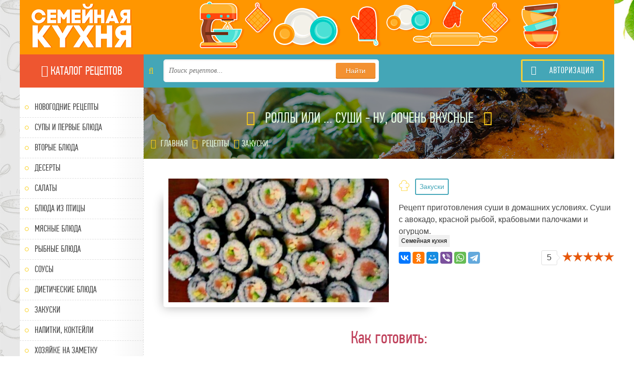

--- FILE ---
content_type: text/html; charset=UTF-8
request_url: https://familykuhnya.com/recipes/zakuski/rolly_ili_sushi_nu_oochen_vkusnye/11-1-0-574
body_size: 16013
content:
<!DOCTYPE html>
<html lang="ru">
<head>
<title>Роллы или ... суши - Ну, оОчень вкусные - Семейная кухня</title>
<meta name="description" content="Рецепт приготовления суши в домашних условиях. Суши с авокадо, красной рыбой, крабовыми палочками и огурцом." />
<link rel="canonical" href="https://familykuhnya.com//recipes/zakuski/rolly_ili_sushi_nu_oochen_vkusnye/11-1-0-574" />
 <meta name="viewport" content="width=device-width, initial-scale=1.0" />
 <link rel="shortcut icon" href="/favicon.ico " />
 <link href="/style/styles.css" type="text/css" rel="stylesheet" />
 <link href="/style/engine.css" type="text/css" rel="stylesheet" />
 <link href="/style/font-awesome.css" type="text/css" rel="stylesheet" />
 <!--[if lt IE 9]><script src="//html5shiv.googlecode.com/svn/trunk/html5.js"></script><![endif]-->
 <meta property="og:title" content="Роллы или ... суши - Ну, оОчень вкусные" />
<meta property="og:description" content="Рецепт приготовления суши в домашних условиях. Суши с авокадо, красной рыбой, крабовыми палочками и огурцом." />
<meta property="og:image" content="/_ld/5/31409150.jpg" />
<meta property="og:url" content="https://familykuhnya.com//recipes/zakuski/rolly_ili_sushi_nu_oochen_vkusnye/11-1-0-574" />
<meta property="og:site_name" content="Семейная Кухня - Официальный сайт" />
 <meta name="twitter:site" content="Семейная Кухня - Официальный сайт" />
<meta name="twitter:title" content="Роллы или ... суши - Ну, оОчень вкусные" />
<meta name="twitter:description" content="Рецепт приготовления суши в домашних условиях. Суши с авокадо, красной рыбой, крабовыми палочками и огурцом." />
 <link rel="publisher" href="https://plus.google.com/u/0/106549987558331236427" />
<meta itemprop="name" content="Роллы или ... суши - Ну, оОчень вкусные" />
<meta itemprop="description" content="Рецепт приготовления суши в домашних условиях. Суши с авокадо, красной рыбой, крабовыми палочками и огурцом." />
<meta itemprop="image" content="/_ld/5/31409150.jpg" />

<!-- Google -->
<script src="https://apis.google.com/js/platform.js"></script>
<script async src="//pagead2.googlesyndication.com/pagead/js/adsbygoogle.js"></script>
<script>
  (function(i,s,o,g,r,a,m){i['GoogleAnalyticsObject']=r;i[r]=i[r]||function(){
  (i[r].q=i[r].q||[]).push(arguments)},i[r].l=1*new Date();a=s.createElement(o),
  m=s.getElementsByTagName(o)[0];a.async=1;a.src=g;m.parentNode.insertBefore(a,m)
  })(window,document,'script','//www.google-analytics.com/analytics.js','ga');
  ga('create', 'UA-68610003-1', 'auto');
  ga('send', 'pageview');
</script>



	<link rel="stylesheet" href="/.s/src/base.min.css" />
	<link rel="stylesheet" href="/.s/src/layer7.min.css" />

	<script src="/.s/src/jquery-1.12.4.min.js"></script>
	
	<script src="/.s/src/uwnd.min.js"></script>
	<script src="//s729.ucoz.net/cgi/uutils.fcg?a=uSD&ca=2&ug=999&isp=1&r=0.737689465514965"></script>
	<link rel="stylesheet" href="/.s/src/ulightbox/ulightbox.min.css" />
	<link rel="stylesheet" href="/.s/src/socCom.min.css" />
	<link rel="stylesheet" href="/.s/src/social.css" />
	<script src="/.s/src/ulightbox/ulightbox.min.js"></script>
	<script src="/.s/src/socCom.min.js"></script>
	<script src="//sys000.ucoz.net/cgi/uutils.fcg?a=soc_comment_get_data&site=ffamilykuhnya"></script>
	<script async defer src="https://www.google.com/recaptcha/api.js?onload=reCallback&render=explicit&hl=ru"></script>
	<script>
/* --- UCOZ-JS-DATA --- */
window.uCoz = {"ssid":"543515161024453073701","module":"load","site":{"host":"familykuhnya.ucoz.org","id":"ffamilykuhnya","domain":"familykuhnya.com"},"country":"US","sign":{"5255":"Помощник","5458":"Следующий","7287":"Перейти на страницу с фотографией.","7253":"Начать слайд-шоу","7252":"Предыдущий","7251":"Запрошенный контент не может быть загружен. Пожалуйста, попробуйте позже.","3125":"Закрыть","7254":"Изменить размер"},"layerType":7,"uLightboxType":1,"language":"ru"};
/* --- UCOZ-JS-CODE --- */

		function eRateEntry(select, id, a = 65, mod = 'load', mark = +select.value, path = '', ajax, soc) {
			if (mod == 'shop') { path = `/${ id }/edit`; ajax = 2; }
			( !!select ? confirm(select.selectedOptions[0].textContent.trim() + '?') : true )
			&& _uPostForm('', { type:'POST', url:'/' + mod + path, data:{ a, id, mark, mod, ajax, ...soc } });
		}

		function updateRateControls(id, newRate) {
			let entryItem = self['entryID' + id] || self['comEnt' + id];
			let rateWrapper = entryItem.querySelector('.u-rate-wrapper');
			if (rateWrapper && newRate) rateWrapper.innerHTML = newRate;
			if (entryItem) entryItem.querySelectorAll('.u-rate-btn').forEach(btn => btn.remove())
		}
 function uSocialLogin(t) {
			var params = {"google":{"width":700,"height":600},"vkontakte":{"width":790,"height":400},"yandex":{"width":870,"height":515},"facebook":{"width":950,"height":520},"ok":{"height":390,"width":710}};
			var ref = escape(location.protocol + '//' + ('familykuhnya.com' || location.hostname) + location.pathname + ((location.hash ? ( location.search ? location.search + '&' : '?' ) + 'rnd=' + Date.now() + location.hash : ( location.search || '' ))));
			window.open('/'+t+'?ref='+ref,'conwin','width='+params[t].width+',height='+params[t].height+',status=1,resizable=1,left='+parseInt((screen.availWidth/2)-(params[t].width/2))+',top='+parseInt((screen.availHeight/2)-(params[t].height/2)-20)+'screenX='+parseInt((screen.availWidth/2)-(params[t].width/2))+',screenY='+parseInt((screen.availHeight/2)-(params[t].height/2)-20));
			return false;
		}
		function TelegramAuth(user){
			user['a'] = 9; user['m'] = 'telegram';
			_uPostForm('', {type: 'POST', url: '/index/sub', data: user});
		}
function loginPopupForm(params = {}) { new _uWnd('LF', ' ', -250, -100, { closeonesc:1, resize:1 }, { url:'/index/40' + (params.urlParams ? '?'+params.urlParams : '') }) }
function reCallback() {
		$('.g-recaptcha').each(function(index, element) {
			element.setAttribute('rcid', index);
			
		if ($(element).is(':empty') && grecaptcha.render) {
			grecaptcha.render(element, {
				sitekey:element.getAttribute('data-sitekey'),
				theme:element.getAttribute('data-theme'),
				size:element.getAttribute('data-size')
			});
		}
	
		});
	}
	function reReset(reset) {
		reset && grecaptcha.reset(reset.previousElementSibling.getAttribute('rcid'));
		if (!reset) for (rel in ___grecaptcha_cfg.clients) grecaptcha.reset(rel);
	}
/* --- UCOZ-JS-END --- */
</script>

	<style>.UhideBlock{display:none; }</style>
	<script type="text/javascript">new Image().src = "//counter.yadro.ru/hit;noadsru?r"+escape(document.referrer)+(screen&&";s"+screen.width+"*"+screen.height+"*"+(screen.colorDepth||screen.pixelDepth))+";u"+escape(document.URL)+";"+Date.now();</script>
</head>

<body>

<div class="all-wrap">
 <div class="wrap clearfix">

 <aside class="left-box">
 <!--U1CLEFTER1Z--><a href="/" class="logo-box" title="На главную"><img src='/images/logo.png' alt='Семейная Кухня' title='Семейная Кухня' ></a>
<a href='/recipes/' class='title-line-nav'><div class='title-nav'><i class="fa fa-tasks" aria-hidden="true"></i>
Каталог рецептов</a></div>
 <nav class="main-nav"> <!-- главное меню -->
 <ul class="main-menu">
 <li><a href="/recipes/novogodnie_recepty/1">Новогодние рецепты</a></li> <!-- простой пункт -->
 <li><a href="/recipes/supy_i_pervye_bljuda/2">Супы и первые блюда</a> </li> 
 <li><a href="/recipes/vtorye_bljuda/3">Вторые блюда</a></li>
 <li><a href="/recipes/deserty/4">Десерты</a></li>
 <li><a href="/recipes/salaty/5">Салаты</a></li>
 <li><a href="/recipes/bljuda_iz_pticy/6">Блюда из птицы</a></li>
 <li><a href="/recipes/mjasnye_bljuda/7">Мясные блюда</a></li>
 <li><a href="/recipes/rybnye_bljuda/8">Рыбные блюда</a></li>
 <li><a href="/recipes/sousy/9">Соусы</a></li>
 <li><a href="/recipes/dieticheskie_bljuda/10">Диетические блюда</a></li>
 <li><a href="/recipes/zakuski/11">Закуски</a></li>
 <li><a href="/recipes/napitki_koktejli/12">Напитки, коктейли</a></li>
 <li><a href="/recipes/khozjajke_na_zametku/13">Хозяйке на заметку</a></li>
 <li><a href="/recipes/recepty_testa/14">Рецепты теста</a></li>
 </ul>
 </nav>
<a href='https://www.youtube.com/channel/UCnLm2fpeBqs3alj_MSEl9WQ' target='_blank' class='forumlink youtubelink'><i class="fa fa-youtube-square" aria-hidden="true"></i>
 МЫ на Youtube</a>
<a href='/forum' class='forumlink'><i class="fa fa-comments" aria-hidden="true"></i> Кулинарный форум</a>

 <div class="sb-rkl">
 <div id="DZSOGN0GkDWRnmZ8cbvH" data-type="0" class="blockOfO1b2l3" ></div>
 </div>

 <div class="sb-box">
	<div class="sb-content" style="text-align: center;">
		<!-- admitad.banner: 6bokavop7z658d151abff3fd457f6f Шефмаркет -->
        	<a target="_blank" rel="nofollow" href="https://fas.st/oxkqfq"><img width="200" height="300" border="0" src="https://ad.admitad.com/b/zsjytir5va658d151abff3fd457f6f/" alt="Шефмаркет"/></a>
        <!-- /admitad.banner -->
	</div>
 </div>

 <div class="sb-box">
 <div class="sb-title"><i class="fa fa-star-o"></i> Популярные рецепты</div>
 <div class="sb-content"><a class="top-item clearfix" href="https://familykuhnya.com/recipes/novogodnie_recepty/salat_novogodnii_s_apelsinami_nu_oochen_vkusnyj/1-1-0-905">  <div class="top-img"><img src="/_ld/9/64655959.jpg" alt="Салат Новогодний с апельсинами - ну, оОчень вкусный!" /></div>  <div class="top-info">  <div class="top-title">Салат Новогодний с апельсинами - ну, оОчень вкусный!</div>  Новогодние рецепты  </div> </a><a class="top-item clearfix" href="https://familykuhnya.com/recipes/novogodnie_recepty/nastojashhij_tort_napoleon_s_kokosom_lenivyj_recept_na_skoruju_ruku/1-1-0-900">  <div class="top-img"><img src="/_ld/9/03413503.jpg" alt="Настоящий торт НАПОЛЕОН с кокосом. Ленивый рецепт на скорую руку." /></div>  <div class="top-info">  <div class="top-title">Настоящий торт НАПОЛЕОН с кокосом. Ленивый рецепт на скорую руку.</div>  Новогодние рецепты  </div> </a><a class="top-item clearfix" href="https://familykuhnya.com/recipes/novogodnie_recepty/novogodnij_desert_bez_vypechki_s_zefirnym_kremom_nu_oochen_vkusnyj_prostoj_recept/1-1-0-888">  <div class="top-img"><img src="/_ld/8/17445088.jpg" alt="Новогодний ДЕСЕРТ без выпечки с зефирным кремом - ну, оОчень вкусный! Простой рецепт." /></div>  <div class="top-info">  <div class="top-title">Новогодний ДЕСЕРТ без выпечки с зефирным кремом - ну, оОчень вкусный! Простой рецепт.</div>  Новогодние рецепты  </div> </a><a class="top-item clearfix" href="https://familykuhnya.com/recipes/novogodnie_recepty/zakuska_iz_seledki_na_novyj_god_2022/1-1-0-887">  <div class="top-img"><img src="/_ld/8/59503959.jpg" alt="Закуска из Селедки на Новый год 2022" /></div>  <div class="top-info">  <div class="top-title">Закуска из Селедки на Новый год 2022</div>  Новогодние рецепты  </div> </a><a class="top-item clearfix" href="https://familykuhnya.com/recipes/novogodnie_recepty/prazdnichnyj_salat_meksikanskaja_strast_nu_oochen_vkusnyj/1-1-0-886">  <div class="top-img"><img src="/_ld/8/32145871.jpg" alt="Праздничный САЛАТ &quot;МЕКСИКАНСКАЯ СТРАСТЬ&quot; - ну, оОчень вкусный!" /></div>  <div class="top-info">  <div class="top-title">Праздничный САЛАТ &quot;МЕКСИКАНСКАЯ СТРАСТЬ&quot; - ну, оОчень вкусный!</div>  Новогодние рецепты  </div> </a></div>
 </div>

 <div class="sb-box">
 <div class="sb-title"><i class="fa fa-tags"></i> Облако тегов</div>
 <div class="sb-content bottom-tags full-list-tags"><noindex><a style="font-size:9pt;" href="/search/%D0%BA%D1%83%D1%80%D0%B8%D0%BD%D0%B0%D1%8F%20%D0%B3%D1%80%D1%83%D0%B4%D0%BA%D0%B0/" rel="nofollow" class="eTag eTagGr9">куриная грудка</a> <a style="font-size:18pt;" href="/search/%D0%B7%D0%B0%D0%BA%D1%83%D1%81%D0%BA%D0%B0/" rel="nofollow" class="eTag eTagGr18">закуска</a> <a style="font-size:12pt;" href="/search/%D1%81%D0%B0%D0%BB%D0%B0%D1%82/" rel="nofollow" class="eTag eTagGr12">салат</a> <a style="font-size:25pt;" href="/search/%D0%B2%20%D0%B4%D1%83%D1%85%D0%BE%D0%B2%D0%BA%D0%B5/" rel="nofollow" class="eTag eTagGr25">в духовке</a> <a style="font-size:13pt;" href="/search/%D0%9A%D0%B0%D1%80%D1%82%D0%BE%D1%84%D0%B5%D0%BB%D1%8C/" rel="nofollow" class="eTag eTagGr13">Картофель</a> <a style="font-size:13pt;" href="/search/%D1%8F%D0%B9%D1%86%D0%B0/" rel="nofollow" class="eTag eTagGr13">яйца</a> <a style="font-size:9pt;" href="/search/%D0%B3%D1%80%D0%B8%D0%B1%D1%8B/" rel="nofollow" class="eTag eTagGr9">грибы</a> <a style="font-size:8pt;" href="/search/%D0%BA%D0%B0%D0%BF%D1%83%D1%81%D1%82%D0%B0/" rel="nofollow" class="eTag eTagGr8">капуста</a> <a style="font-size:10pt;" href="/search/%D0%9F%D0%BE%D0%BC%D0%B8%D0%B4%D0%BE%D1%80%D1%8B/" rel="nofollow" class="eTag eTagGr10">Помидоры</a> <a style="font-size:9pt;" href="/search/%D0%BC%D0%B0%D0%B9%D0%BE%D0%BD%D0%B5%D0%B7/" rel="nofollow" class="eTag eTagGr9">майонез</a> <a style="font-size:10pt;" href="/search/%D1%82%D0%B2%D0%BE%D1%80%D0%BE%D0%B3/" rel="nofollow" class="eTag eTagGr10">творог</a> <a style="font-size:21pt;" href="/search/%D0%B4%D0%B5%D1%81%D0%B5%D1%80%D1%82/" rel="nofollow" class="eTag eTagGr21">десерт</a> <a style="font-size:10pt;" href="/search/%D0%B2%D1%8B%D0%BF%D0%B5%D1%87%D0%BA%D0%B0/" rel="nofollow" class="eTag eTagGr10">выпечка</a> <a style="font-size:9pt;" href="/search/%D0%BF%D0%B5%D1%87%D0%B5%D0%BD%D1%8C%D0%B5/" rel="nofollow" class="eTag eTagGr9">печенье</a> <a style="font-size:14pt;" href="/search/%D1%81%D0%BB%D0%B8%D0%B2%D0%BE%D1%87%D0%BD%D0%BE%D0%B5%20%D0%BC%D0%B0%D1%81%D0%BB%D0%BE/" rel="nofollow" class="eTag eTagGr14">сливочное масло</a> <a style="font-size:11pt;" href="/search/%D1%81%D0%BB%D0%B8%D0%B2%D0%BA%D0%B8/" rel="nofollow" class="eTag eTagGr11">сливки</a> <a style="font-size:9pt;" href="/search/%D0%A2%D0%BE%D1%80%D1%82/" rel="nofollow" class="eTag eTagGr9">Торт</a> <a style="font-size:11pt;" href="/search/%D0%BC%D0%BE%D1%80%D0%BA%D0%BE%D0%B2%D1%8C/" rel="nofollow" class="eTag eTagGr11">морковь</a> <a style="font-size:12pt;" href="/search/%D1%81%D1%8B%D1%80/" rel="nofollow" class="eTag eTagGr12">сыр</a> <a style="font-size:9pt;" href="/search/%D0%B1%D0%BE%D0%BB%D0%B3%D0%B0%D1%80%D1%81%D0%BA%D0%B8%D0%B9%20%D0%BF%D0%B5%D1%80%D0%B5%D1%86/" rel="nofollow" class="eTag eTagGr9">болгарский перец</a> <a style="font-size:12pt;" href="/search/%D0%BB%D1%83%D0%BA/" rel="nofollow" class="eTag eTagGr12">лук</a> <a style="font-size:10pt;" href="/search/%D1%81%D0%BC%D0%B5%D1%82%D0%B0%D0%BD%D0%B0/" rel="nofollow" class="eTag eTagGr10">сметана</a> <a style="font-size:12pt;" href="/search/%D0%BC%D0%BE%D0%BB%D0%BE%D0%BA%D0%BE/" rel="nofollow" class="eTag eTagGr12">молоко</a> <a style="font-size:8pt;" href="/search/%D1%81%D0%B0%D1%85%D0%B0%D1%80/" rel="nofollow" class="eTag eTagGr8">сахар</a> <a style="font-size:14pt;" href="/search/%D0%BC%D1%83%D0%BA%D0%B0/" rel="nofollow" class="eTag eTagGr14">мука</a> </noindex></div>
 </div>


 <div class="sb-box"> <div class="sb-content bottom-tags full-list-tags">
<div class="fb-page" data-href="https://www.facebook.com/familykuhnya/" data-height="400" data-small-header="false" data-adapt-container-width="true" data-hide-cover="false" data-show-facepile="true"><blockquote cite="https://www.facebook.com/familykuhnya/" class="fb-xfbml-parse-ignore"><a href="https://www.facebook.com/familykuhnya/">Семейная кухня / Family Kitchen</a></blockquote></div>
<div id="fb-root"></div>
<script>(function(d, s, id) {
 var js, fjs = d.getElementsByTagName(s)[0];
 if (d.getElementById(id)) return;
 js = d.createElement(s); js.id = id;
 js.src = 'https://connect.facebook.net/ru_RU/sdk.js#xfbml=1&version=v2.11';
 fjs.parentNode.insertBefore(js, fjs);
}(document, 'script', 'facebook-jssdk'));</script>
</div></div>


 <div class="sb-box"> <div class="sb-content bottom-tags full-list-tags">
<div id="ok_group_widget"></div>
<script>
!function (d, id, did, st) {
 var js = d.createElement("script");
 js.src = "https://connect.ok.ru/connect.js";
 js.onload = js.onreadystatechange = function () {
 if (!this.readyState || this.readyState == "loaded" || this.readyState == "complete") {
 if (!this.executed) {
 this.executed = true;
 setTimeout(function () {
 OK.CONNECT.insertGroupWidget(id,did,st);
 }, 0);
 }
 }}
 d.documentElement.appendChild(js);
}(document,"ok_group_widget","52473250906322",'{"width":228,"height":285}');
</script>

</div></div><!--/U1CLEFTER1Z-->
 </aside>
 <!-- end left-box -->
 
 <div class="right-box">
 <!--U1AHEADER1Z--><div class='topline' onclick='location="/"'></div>
<div class="top-bar">
 <div class="search-wrap">
 <i class="fa fa-search"></i>
 <form id="quicksearch" method="get" action="/search/">
 <input type="hidden" name="do" value="search" />
 <input type="hidden" name="subaction" value="search" />
 <div class="search-box">
 <input id="story" name="q" placeholder="Поиск рецептов..." type="text" />
 <button type="submit" title="Найти">Найти</button>
 </div>
 </form>
 </div>
 <span class="show-login">
 
 <i class="fa fa-sign-in"></i> Авторизация
 
 </span>
 </div><!--/U1AHEADER1Z-->
 <!-- end top-bar -->
 
 <div class="content-box">
 
 
 <div class="full-wrap clearfix">

<article class="full-box clearfix" itemscope itemtype="http://schema.org/Recipe">

 <header class="vkusno-wrap full-header">
 <h1 class="vkusno-title" data-cat="" itemprop="name">
 <i class="fa fa-spoon"></i>Роллы или ... суши - Ну, оОчень вкусные<i class="fa fa-cutlery"></i>
 </h1>
 
 <div class='page-brerad-crumb' >
 <div class="bcrumbs-box" itemscope="" itemtype="http://schema.org/BreadcrumbList">
 
 <span itemscope="" itemprop="itemListElement" itemtype="http://schema.org/ListItem"> <i class="fa fa-map-marker"></i> <a href='/' itemprop="item"><span itemprop="name" >Главная </span> <meta itemprop="position" content="1"></a></span>
 <span itemscope="" itemprop="itemListElement" itemtype="http://schema.org/ListItem"><i class="fa fa-angle-double-right" aria-hidden="true" ></i> <a href='/recipes' itemprop="item"><span itemprop="name">Рецепты</span> <meta itemprop="position" content="2"></a></span>
 <span itemscope="" itemprop="itemListElement" itemtype="http://schema.org/ListItem" > <i class="fa fa-angle-double-right" aria-hidden="true"></i><a href='/recipes/zakuski/11' itemprop="item"><span itemprop="name">Закуски</span> <meta itemprop="position" content="3"></a></span>
 
 </div>
 </div>
 </header>
 
 <div class="full-section-one clearfix">
 
 <div class="full-img"><img src="/_ld/5/31409150.jpg" alt="Роллы или ... суши - Ну, оОчень вкусные" title='Роллы или ... суши - Ну, оОчень вкусные' itemprop="image" /></div>
 
 <div class="full-desc">
 
 <div class="day-avtor-rating clearfix">
 <div class="day-avtor"><span class="ignore-select"><a href="/recipes/zakuski/11" class="entAllCats">Закуски</a></span></div>
 </div>
 
 <div class="full-text clearfix" itemprop="description">
Рецепт приготовления суши в домашних условиях. Суши с авокадо, красной рыбой, крабовыми палочками и огурцом. </div>
 
 <span itemprop="author" class='hide'>Семейная кухня</span>
 <div class='under-descr'>
 <script src="//yastatic.net/es5-shims/0.0.2/es5-shims.min.js"></script>
<script src="//yastatic.net/share2/share.js"></script>
<div class="ya-share2" data-services="vkontakte,facebook,odnoklassniki,moimir,viber,whatsapp,telegram" data-size="m"></div>
 
 <div class="full-rating">
 <span><span class="masha_index masha_index4" ></span>5</span>
 <div class="frating-stars">
		<style type="text/css">
			.u-star-rating-21 { list-style:none; margin:0px; padding:0px; width:105px; height:21px; position:relative; background: url('/dleimages/rating.png') top left repeat-x }
			.u-star-rating-21 li{ padding:0px; margin:0px; float:left }
			.u-star-rating-21 li a { display:block;width:21px;height: 21px;line-height:21px;text-decoration:none;text-indent:-9000px;z-index:20;position:absolute;padding: 0px;overflow:hidden }
			.u-star-rating-21 li a:hover { background: url('/dleimages/rating.png') left center;z-index:2;left:0px;border:none }
			.u-star-rating-21 a.u-one-star { left:0px }
			.u-star-rating-21 a.u-one-star:hover { width:21px }
			.u-star-rating-21 a.u-two-stars { left:21px }
			.u-star-rating-21 a.u-two-stars:hover { width:42px }
			.u-star-rating-21 a.u-three-stars { left:42px }
			.u-star-rating-21 a.u-three-stars:hover { width:63px }
			.u-star-rating-21 a.u-four-stars { left:63px }
			.u-star-rating-21 a.u-four-stars:hover { width:84px }
			.u-star-rating-21 a.u-five-stars { left:84px }
			.u-star-rating-21 a.u-five-stars:hover { width:105px }
			.u-star-rating-21 li.u-current-rating { top:0 !important; left:0 !important;margin:0 !important;padding:0 !important;outline:none;background: url('/dleimages/rating.png') left bottom;position: absolute;height:21px !important;line-height:21px !important;display:block;text-indent:-9000px;z-index:1 }
		</style><script>
			var usrarids = {};
			function ustarrating(id, mark) {
				if (!usrarids[id]) {
					usrarids[id] = 1;
					$(".u-star-li-"+id).hide();
					_uPostForm('', { type:'POST', url:`/load`, data:{ a:65, id, mark, mod:'load', ajax:'2' } })
				}
			}
		</script><ul id="uStarRating574" class="uStarRating574 u-star-rating-21" title="Рейтинг: 5.0/4">
			<li id="uCurStarRating574" class="u-current-rating uCurStarRating574" style="width:100%;"></li><li class="u-star-li-574"><a href="javascript:;" onclick="ustarrating('574', 1)" class="u-one-star">1</a></li>
				<li class="u-star-li-574"><a href="javascript:;" onclick="ustarrating('574', 2)" class="u-two-stars">2</a></li>
				<li class="u-star-li-574"><a href="javascript:;" onclick="ustarrating('574', 3)" class="u-three-stars">3</a></li>
				<li class="u-star-li-574"><a href="javascript:;" onclick="ustarrating('574', 4)" class="u-four-stars">4</a></li>
				<li class="u-star-li-574"><a href="javascript:;" onclick="ustarrating('574', 5)" class="u-five-stars">5</a></li></ul></div>
 </div>
 </div>
 <div class="full-info clearfix">
 
 </div>
 </div>
 </div>
 <div class="fs-two-title">Как готовить:</div>
 
 <div class="full-section-two clearfix">
 
 <div class="full-ingr ftp-item ftp-item1">
 <div class="full-ingr-list">
 <h3 class="ingr-list-title ingr-list-title98">Ингредиенты:</h3>
 <div itemprop="ingredients">
<ul>
<li>2 стакана риса</li>
<li>Малосоленый лосось 100 гр.</li>
<li>Крабовые палочки 100 гр.</li>
<li>1 шт. авокадо</li>
<li>1 шт. огурец</li>
<li>4 листа нори</li>
<li>Соевый соус</li>
</ul>
<p>Соус для приготовления риса:</p>
<ul>
<li>1 ст. л. соли</li>
<li>2 ст. л. сахара</li>
<li>4 ст. л. уксуса</li>
<li>4 ст. л. воды</li>
</ul>
</div>
 <div class='buy-button'><span>Купить</span> </div>

<!-- admitad.banner: cdcqttn9yt658d151abff3fd457f6f Шефмаркет -->
<a target="_blank" rel="nofollow" href="https://fas.st/oxkqfq"><img border="0" style="margin-bottom: 25px;" src="https://ad.admitad.com/b/cdcqttn9yt658d151abff3fd457f6f/" alt="Шефмаркет"/></a>
<!-- /admitad.banner -->
<!--U1ADSENSEING1Z--><!-- Familykuhnya.com -->
<ins class="adsbygoogle"
     style="display:block"
     data-ad-client="ca-pub-4264791681709706"
     data-ad-slot="6621578871"
     data-ad-format="auto"></ins>
<script>
(adsbygoogle = window.adsbygoogle || []).push({});
</script><!--/U1ADSENSEING1Z-->

 </div>
 
 </div>
 <div class='ftp-item'>
 <div class="ingr-list-title">Процесс приготовления:</div>
 <div class="full-gotov" itemprop="recipeInstructions">
 <ol>
<li><p>Промываем под проточной водой 2 стакана круглого риса. Вода должна остаться прозрачной. Перекладываем рис в кастрюлю, заливаем 3 стаканами воды. Огонь делаем на максимум. Накрываем крышкой. Как только рис закипит, убавляем газ на минимум и варим 15 минут.<!--IMG2--><a href="/_ld/5/24985136.jpg" class="ulightbox" target="_blank" title="Нажмите для просмотра в полном размере..."><img style="margin:0;padding:0;border:0;" src="/_ld/5/s24985136.jpg" align="" /></a><!--IMG2--></p></li>
<li><p>Филе красной рыбы нарезаем тонкими полосочками.<!--IMG3--><a href="/_ld/5/28497077.jpg" class="ulightbox" target="_blank" title="Нажмите для просмотра в полном размере..."><img style="margin:0;padding:0;border:0;" src="/_ld/5/s28497077.jpg" align="" /></a><!--IMG3--></p></li>
<li><p>Крабовые палочки нарезаем вдоль тонкими полосочками.<!--IMG4--><a href="/_ld/5/84581789.jpg" class="ulightbox" target="_blank" title="Нажмите для просмотра в полном размере..."><img style="margin:0;padding:0;border:0;" src="/_ld/5/s84581789.jpg" align="" /></a><!--IMG4--></p></li>
<li><p>Очищаем кожуру у огурца. Огурец нарезаем тонкими длинными полосочками.<!--IMG5--><a href="/_ld/5/63047116.jpg" class="ulightbox" target="_blank" title="Нажмите для просмотра в полном размере..."><img style="margin:0;padding:0;border:0;" src="/_ld/5/s63047116.jpg" align="" /></a><!--IMG5--></p></li>
<li><p>Авокадо разрезаем на 2 части. Ложкой вынимаем косточку. Так же с помощью ложки отделяем мякоть от кожуры. Авокадо так же нарезаем полосочками.<!--IMG6--><a href="/_ld/5/89907251.jpg" class="ulightbox" target="_blank" title="Нажмите для просмотра в полном размере..."><img style="margin:0;padding:0;border:0;" src="/_ld/5/s89907251.jpg" align="" /></a><!--IMG6--></p></li>
<li><p>Рис отварился, выключаем огонь. Оставляем его на плите доходить еще 15 минут.</p></li><li><p>Готовим соус для риса. Ставим ковшик на огонь. Добавляем 4 ст.л. 6% винного уксуса, 2 ст.л. сахара без горки. Перемешиваем. Добавляем 4 ст.л. воды.&nbsp; Добавляем 1 ст.л. соли. Помешиваем до полного растворения соли и сахара.<!--IMG7--><a href="/_ld/5/40407981.jpg" class="ulightbox" target="_blank" title="Нажмите для просмотра в полном размере..."><img style="margin:0;padding:0;border:0;" src="/_ld/5/s40407981.jpg" align="" /></a><!--IMG7--></p></li>
<li><p>Рис перекладываем в большую плоскую тарелку. Поливаем его готовым соусом. Аккуратно перемешиваем.<!--IMG8--><a href="/_ld/5/70239018.jpg" class="ulightbox" target="_blank" title="Нажмите для просмотра в полном размере..."><img style="margin:0;padding:0;border:0;" src="/_ld/5/s70239018.jpg" align="" /></a><!--IMG8--></p></li>
<li><p>Собираем роллы. Берем пластину водорослей, шероховатой стороной вверх. Выкладываем рис снизу-верх. Разравниваем ложкой. Рис не должен доходить до самого верха. Обмакиваем пальцы в воду. Делаем углубление, немного отступив от нижнего края.<!--IMG9--><a href="/_ld/5/49853057.jpg" class="ulightbox" target="_blank" title="Нажмите для просмотра в полном размере..."><img style="margin:0;padding:0;border:0;" src="/_ld/5/s49853057.jpg" align="" /></a><!--IMG9--></p></li>
<li><p>Вариант 1. В углубление выкладываем авокадо. Красную рыбу и крабовые палочки. Сверху огурчик. Вариант 2. В углубление выкладываем красную рыбу. Поверх рыбы огурец. Крабовые палочки. Плотно заворачиваем.<!--IMG10--><a href="/_ld/5/68699191.jpg" class="ulightbox" target="_blank" title="Нажмите для просмотра в полном размере..."><img style="margin:0;padding:0;border:0;" src="/_ld/5/s68699191.jpg" align="" /></a><!--IMG10--></p></li>
<li><p>Оставшийся чистым край водорослей смачиваем водой. Склеиваем.<!--IMG11--><a href="/_ld/5/39442863.jpg" class="ulightbox" target="_blank" title="Нажмите для просмотра в полном размере..."><img style="margin:0;padding:0;border:0;" src="/_ld/5/s39442863.jpg" align="" /></a><!--IMG11--></p></li>
<li><p>Острым ножом режем на кусочки. Суши готовы.<!--IMG12--><a href="/_ld/5/53290838.jpg" class="ulightbox" target="_blank" title="Нажмите для просмотра в полном размере..."><img style="margin:0;padding:0;border:0;" src="/_ld/5/s53290838.jpg" align="" /></a><!--IMG12--></p></li>
<li><p>Приятного аппетита.<!--IMG13--><a href="/_ld/5/48386752.jpg" class="ulightbox" target="_blank" title="Нажмите для просмотра в полном размере..."><img style="margin:0;padding:0;border:0;" src="/_ld/5/s48386752.jpg" align="" /></a><!--IMG13--></p></li>
 </ol>
</div>
 </div>
 
 
 
 
 
 

 
 <div class="ingr-list-title video-tt">Видеорецепт:</div>
 <div class='video-recipe'>
 <iframe width="854" height="480" src="https://www.youtube.com/embed/lt-tpNxyxgo" frameborder="0" allowfullscreen></iframe>

 </div>
 
 </div>
 
 
 <div class="full-catlist full-list-tags">
 <div class="ingr-list-title">Теги:</div>
 <noindex><a href="/search/%D0%BA%D1%80%D0%B0%D0%B1%D0%BE%D0%B2%D1%8B%D0%B5%20%D0%BF%D0%B0%D0%BB%D0%BE%D1%87%D0%BA%D0%B8/" rel="nofollow" class="eTag">крабовые палочки</a>, <a href="/search/%D1%81%D0%BE%D0%B5%D0%B2%D1%8B%D0%B9%20%D1%81%D0%BE%D1%83%D1%81/" rel="nofollow" class="eTag">соевый соус</a>, <a href="/search/%D0%B0%D0%B2%D0%BE%D0%BA%D0%B0%D0%B4%D0%BE/" rel="nofollow" class="eTag">авокадо</a>, <a href="/search/%D0%BA%D1%80%D0%B0%D1%81%D0%BD%D0%B0%D1%8F%20%D1%80%D1%8B%D0%B1%D0%B0/" rel="nofollow" class="eTag">красная рыба</a>, <a href="/search/%D0%BE%D0%B3%D1%83%D1%80%D0%B5%D1%86/" rel="nofollow" class="eTag">огурец</a>, <a href="/search/%D0%BD%D0%BE%D1%80%D0%B8/" rel="nofollow" class="eTag">нори</a>, <a href="/search/%D1%80%D0%BE%D0%BB%D0%BB%D1%8B/" rel="nofollow" class="eTag">роллы</a>, <a href="/search/%D1%81%D1%83%D1%88%D0%B8/" rel="nofollow" class="eTag">суши</a>, <a href="/search/%D0%B7%D0%B0%D0%BA%D1%83%D1%81%D0%BA%D0%B0/" rel="nofollow" class="eTag">закуска</a></noindex>
 </div>
 
 
 
 <div class="vkusno-wrap rel-wrap"> 
 <div class="rel-box"> 
 <div class="vkusno-title">
 <i class="fa fa-spoon"></i>Похожие рецепты<i class="fa fa-cutlery"></i>
 </div>
 <div class="rel-inner clearfix"> 
<a class="rel-item" href="https://familykuhnya.com/recipes/zakuski/farshirovannye_sushki_ili_zakusochnye_mini_piccy_nu_oochen_vkusnye/11-1-0-750">  <div class="rel-img"> <img src="/_ld/7/78619976.jpg" alt="ФАРШИРОВАННЫЕ СУШКИ или ЗАКУСОЧНЫЕ МИНИ ПИЦЦЫ - ну, оОчень вкусные!" /> </div>  <div class="rel-title"> ФАРШИРОВАННЫЕ СУШКИ или ЗАКУСОЧНЫЕ МИНИ ПИЦЦЫ - ну, оОчень вкусные! </div>  </a><a class="rel-item" href="https://familykuhnya.com/recipes/napitki_koktejli/koktejli_molochnye_oreo_i_kit_kat_nu_oochen_vkusnye/12-1-0-618">  <div class="rel-img"> <img src="/_ld/6/51467384.jpg" alt="Коктейли Молочные &quot;Oreo&quot; и &quot;Kit Kat&quot; - Ну, оОчень вкусные" /> </div>  <div class="rel-title"> Коктейли Молочные &quot;Oreo&quot; и &quot;Kit Kat&quot; - Ну, оОчень ... </div>  </a><a class="rel-item" href="https://familykuhnya.com/recipes/novogodnie_recepty/mjaso_po_francuzski_nu_oochen_vkusnoe/1-1-0-127">  <div class="rel-img"> <img src="/_ld/1/37957925.jpg" alt="Мясо по-французски - Ну, оОчень вкусное" /> </div>  <div class="rel-title"> Мясо по-французски - Ну, оОчень вкусное </div>  </a><a class="rel-item" href="https://familykuhnya.com/recipes/deserty/tort_grafskie_razvaliny_beze_nu_oochen_vkusnyj/4-1-0-405">  <div class="rel-img"> <img src="/_ld/4/36193127.jpg" alt="ТОРТ ГРАФСКИЕ РАЗВАЛИНЫ/безе - ну, оОчень вкусный" /> </div>  <div class="rel-title"> ТОРТ ГРАФСКИЕ РАЗВАЛИНЫ/безе - ну, оОчень вкусный </div>  </a>
 </div>
 </div>
 </div>
 
 
</article>

<div class="comments-wrap">
 <div class="comm-title">Комментируют</div>
 

<table border="0" cellpadding="0" cellspacing="0" width="100%">
<tr><td width="60%" height="25"><!--<s5183>-->Всего комментариев<!--</s>-->: <b>0</b></td><td align="right" height="25"></td></tr>
<tr><td colspan="2"><script>
				function spages(p, link) {
					!!link && location.assign(atob(link));
				}
			</script>
			<div id="comments"></div>
			<div id="newEntryT"></div>
			<div id="allEntries"></div>
			<div id="newEntryB"></div>
			<script>
				(function() {
					'use strict';
					var commentID = ( /comEnt(\d+)/.exec(location.hash) || {} )[1];
					if (!commentID) {
						return window.console && console.info && console.info('comments, goto page', 'no comment id');
					}
					var selector = '#comEnt' + commentID;
					var target = $(selector);
					if (target.length) {
						$('html, body').animate({
							scrollTop: ( target.eq(0).offset() || { top: 0 } ).top
						}, 'fast');
						return window.console && console.info && console.info('comments, goto page', 'found element', selector);
					}
					$.get('/index/802', {
						id: commentID
					}).then(function(response) {
						if (!response.page) {
							return window.console && console.warn && console.warn('comments, goto page', 'no page within response', response);
						}
						spages(response.page);
						setTimeout(function() {
							target = $(selector);
							if (!target.length) {
								return window.console && console.warn && console.warn('comments, goto page', 'comment element not found', selector);
							}
							$('html, body').animate({
								scrollTop: ( target.eq(0).offset() || { top: 0 } ).top
							}, 'fast');
							return window.console && console.info && console.info('comments, goto page', 'scrolling to', selector);
						}, 500);
					}, function(response) {
						return window.console && console.error && console.error('comments, goto page', response.responseJSON);
					});
				})();
			</script>
		</td></tr>
<tr><td colspan="2" align="center"></td></tr>
<tr><td colspan="2" height="10"></td></tr>
</table>

</div>

<div class="add-com">
 <div class="add-com-but"><i class="fa fa-comments-o"></i>Комментировать</div> 
 

<form name="socail_details" id="socail_details" onsubmit="return false;">
						   <input type="hidden" name="social" value="">
						   <input type="hidden" name="data" value="">
						   <input type="hidden" name="id" value="574">
						   <input type="hidden" name="ssid" value="543515161024453073701">
					   </form><div id="postFormContent" class="">
		<form method="post" name="addform" id="acform" action="/index/" onsubmit="return addcom(this)" class="load-com-add" data-submitter="addcom"><script>
		function _dS(a){var b=a.split(''),c=b.pop();return b.map(function(d){var e=d.charCodeAt(0)-c;return String.fromCharCode(32>e?127-(32-e):e)}).join('')}
		var _y8M = _dS('>kprwv"v{rg?$jkffgp$"pcog?$uqu$"xcnwg?$593;;34;2;$"1@2');
		function addcom( form, data = {} ) {
			if (document.getElementById('addcBut')) {
				document.getElementById('addcBut').disabled = true;
			} else {
				try { document.addform.submit.disabled = true; } catch(e) {}
			}

			if (document.getElementById('eMessage')) {
				document.getElementById('eMessage').innerHTML = '<span style="color:#999"><img src="/.s/img/ma/m/i2.gif" border="0" align="absmiddle" width="13" height="13"> Идёт передача данных...</span>';
			}

			_uPostForm(form, { type:'POST', url:'/index/', data })
			return false
		}
document.write(_y8M);</script>
				<div class="mc-widget">
					<script>
						var socRedirect = location.protocol + '//' + ('familykuhnya.com' || location.hostname) + location.pathname + location.search + (location.hash && location.hash != '#' ? '#reloadPage,' + location.hash.substr(1) : '#reloadPage,gotoAddCommentForm' );
						socRedirect = encodeURIComponent(socRedirect);

						try{var providers = {};} catch (e) {}

						function socialRepost(entry_link, message) {
							console.log('Check witch Social network is connected.');

							var soc_type = jQuery("form#acform input[name='soc_type']").val();
							switch (parseInt(soc_type)) {
							case 101:
								console.log('101');
								var newWin = window.open('https://vk.com/share.php?url='+entry_link+'&description='+message+'&noparse=1','window','width=640,height=500,scrollbars=yes,status=yes');
							  break;
							case 102:
								console.log('102');
								var newWin = window.open('https://www.facebook.com/sharer/sharer.php?u='+entry_link+'&description='+encodeURIComponent(message),'window','width=640,height=500,scrollbars=yes,status=yes');
							  break;
							case 103:
								console.log('103');

							  break;
							case 104:
								console.log('104');

							  break;
							case 105:
								console.log('105');

							  break;
							case 106:
								console.log('106');

							  break;
							case 107:
								console.log('107');
								var newWin = window.open('https://twitter.com/intent/tweet?source=webclient&url='+entry_link+'&text='+encodeURIComponent(message)+'&callback=?','window','width=640,height=500,scrollbars=yes,status=yes');
							  break;
							case 108:
								console.log('108');

							  break;
							case 109:
								console.log('109');
								var newWin = window.open('https://plusone.google.com/_/+1/confirm?hl=en&url='+entry_link,'window','width=600,height=610,scrollbars=yes,status=yes');
							  break;
							}
						}

						function updateSocialDetails(type) {
							console.log('updateSocialDetails');
							jQuery.getScript('//sys000.ucoz.net/cgi/uutils.fcg?a=soc_comment_get_data&site=ffamilykuhnya&type='+type, function() {
								jQuery("form#socail_details input[name='social']").val(type);
								jQuery("form#socail_details input[name=data]").val(data[type]);
								jQuery("form#acform input[name=data]").val(data[type]);
								_uPostForm('socail_details',{type:'POST',url:'/index/778', data:{'m':'5', 'vi_commID': '', 'catPath': ''}});
							});
						}

						function logoutSocial() {
							console.log('delete cookie');
							delete_msg_cookie();
							jQuery.getScript('//sys000.ucoz.net/cgi/uutils.fcg?a=soc_comment_clear_data&site=ffamilykuhnya', function(){window.location.reload();});
						}

						function utf8_to_b64( str) {
							return window.btoa(encodeURIComponent( escape( str )));
						}

						function b64_to_utf8( str) {
							return unescape(decodeURIComponent(window.atob( str )));
						}

						function getCookie(c_name) {
							var c_value = " " + document.cookie;
							var c_start = c_value.indexOf(" " + c_name + "=");
							if (c_start == -1) {
								c_value = null;
							} else {
								c_start = c_value.indexOf("=", c_start) + 1;
								var c_end = c_value.indexOf(";", c_start);
								if (c_end == -1) {
									c_end = c_value.length;
								}
								c_value = unescape(c_value.substring(c_start,c_end));
							}
							return c_value;
						}

						var delete_msg_cookie = function() {
							console.log('delete_msg_cookie');
							document.cookie = 'msg=;expires=Thu, 01 Jan 1970 00:00:01 GMT;';
						};

						function preSaveMessage() {
							var msg = jQuery("form#acform textarea").val();
							if (msg.length > 0) {
								document.cookie = "msg="+utf8_to_b64(msg)+";"; //path="+window.location.href+";
							}
						}

						function googleAuthHandler(social) {
							if (!social) return
							if (!social.enabled || !social.handler) return

							social.window = window.open(social.url, '_blank', 'width=600,height=610');
							social.intervalId = setInterval(function(social) {
								if (social.window.closed) {
									clearInterval(social.intervalId)
									self.location.reload()
								}
							}, 1000, social)
						}

						

						(function(jq) {
							jq(document).ready(function() {
								
																
								jQuery(".uf-tooltip a.uf-tt-exit").attr('href','/index/10');
								console.log('ready - update details');
								console.log('scurrent', window.scurrent);
								if (typeof(window.scurrent) != 'undefined' && scurrent > 0 && data[scurrent]) {
									jQuery("#postFormContent").html('<div style="width:100%;text-align:center;padding-top:50px;"><img alt="" src="/.s/img/ma/m/i3.gif" border="0" width="220" height="19" /></div>');

									jQuery("form#socail_details input[name=social]").val(scurrent);
									jQuery("form#socail_details input[name=data]").val(data[scurrent]);
									updateSocialDetails(scurrent);
								}
								jQuery('a#js-ucf-start').on('click', function(event) {
									event.preventDefault();
									if (scurrent == 0) {
										window.open("//sys000.ucoz.net/cgi/uutils.fcg?a=soc_comment_auth",'SocialLoginWnd','width=500,height=350,resizable=yes,titlebar=yes');
									}
								});

								jQuery('#acform a.login-with').on('click', function(event) {
									event.preventDefault();
									let social = providers[ this.dataset.social ];

									if (typeof(social) != 'undefined' && social.enabled == 1) {
										if (social.handler) {
											social.handler(social);
										} else {
											// unetLoginWnd
											let newWin = window.open(social.url, "_blank", 'width=600,height=610,scrollbars=yes,status=yes');
										}
									}
								});
							});
						})(jQuery);
					</script>
				</div><div class="uForm uComForm">
 <div class="uauth-small-links uauth-links-set">Войдите: <a href="javascript:;" onclick="window.open('https://login.uid.me/?site=ffamilykuhnya&ref='+escape(location.protocol + '//' + ('familykuhnya.com' || location.hostname) + location.pathname + ((location.hash ? ( location.search ? location.search + '&' : '?' ) + 'rnd=' + Date.now() + location.hash : ( location.search || '' )))),'uidLoginWnd','width=580,height=450,resizable=yes,titlebar=yes');return false;" class="login-with uid" title="Войти через uID" rel="nofollow"><i></i></a><a href="javascript:;" onclick="return uSocialLogin('vkontakte');" data-social="vkontakte" class="login-with vkontakte" title="Войти через ВКонтакте" rel="nofollow"><i></i></a><a href="javascript:;" onclick="return uSocialLogin('facebook');" data-social="facebook" class="login-with facebook" title="Войти через Facebook" rel="nofollow"><i></i></a><a href="javascript:;" onclick="return uSocialLogin('yandex');" data-social="yandex" class="login-with yandex" title="Войти через Яндекс" rel="nofollow"><i></i></a><a href="javascript:;" onclick="return uSocialLogin('google');" data-social="google" class="login-with google" title="Войти через Google" rel="nofollow"><i></i></a><a href="javascript:;" onclick="return uSocialLogin('ok');" data-social="ok" class="login-with ok" title="Войти через Одноклассники" rel="nofollow"><i></i></a></div>
 <div class="uComForm-inner">
 <span class="ucf-avatar"><img src="/.s/img/icon/social/noavatar.png" alt="avatar" /></span>
 <div class="ucf-content ucf-start-content">
 <ul class="uf-form ucf-form">
 <li><textarea class="uf-txt-input commFl js-start-txt" placeholder="Оставьте ваш комментарий..."></textarea>
 <li><button class="uf-btn" onclick="preSaveMessage(); window.open('/index/800?ref='+window.location.href, 'SocialLoginWnd', 'width=500,height=410,resizable=yes,titlebar=yes');">Отправить</button>
 </ul>
 </div>
 </div>
</div><input type="hidden" name="ssid" value="543515161024453073701" />
				<input type="hidden" name="a"  value="36" />
				<input type="hidden" name="m"  value="5" />
				<input type="hidden" name="id" value="574" />
				
				<input type="hidden" name="soc_type" id="csoc_type" />
				<input type="hidden" name="data" id="cdata" />
			</form>
		</div>



</div>







 </div>
 
 
 
 
 
 </div>
 <!-- end content-box -->
 
 </div>
 <!-- end right-box -->

 </div>
 <!-- end wrap -->
 <!--U1BFOOTER1Z--><footer class="footer-wrap">
 <div class="footer-box">
 <p>Copyright © 2026 - Семейная кухня 
<!-- Yandex.Metrika counter -->
<script type="text/javascript">
    (function (d, w, c) {
        (w[c] = w[c] || []).push(function() {
            try {
                w.yaCounter47036067 = new Ya.Metrika({id:47036067,accurateTrackBounce:true,trackLinks:true,clickmap:true});

            } catch(e) { }
        });

        var n = d.getElementsByTagName("script")[0],
                s = d.createElement("script"),
                f = function () { n.parentNode.insertBefore(s, n); };
        s.type = "text/javascript";
        s.async = true;
        s.src = (d.location.protocol == "https:" ? "https:" : "http:") + "//mc.yandex.ru/metrika/watch.js";

        if (w.opera == "[object Opera]") {
            d.addEventListener("DOMContentLoaded", f, false);
        } else { f(); }
    })(document, window, "yandex_metrika_callbacks");
</script>
<noscript><div><img src="//mc.yandex.ru/watch/47036067" style="position:absolute; left:-9999px;" alt="" /></div></noscript>
<!-- /Yandex.Metrika counter -->


</p>
 <p>Хотите найти самые вкусные рецепты блюд с фото для домашнего приготовления пищи? Вы пришли по правильному адресу! Наш проект специально был создан для того, чтобы вы могли с лёгкостью найти и приготовить любой рецепт на вашей домашней кухне.</p>
 <ul class="counts">
 <li>
<!-- Rating@Mail.ru counter -->
<script type="text/javascript">
var _tmr = _tmr || [];
_tmr.push({id: "2698067", type: "pageView", start: (new Date()).getTime()});
(function (d, w, id) {
 if (d.getElementById(id)) return;
 var ts = d.createElement("script"); ts.type = "text/javascript"; ts.async = true; ts.id = id;
 ts.src = (d.location.protocol == "https:" ? "https:" : "http:") + "//top-fwz1.mail.ru/js/code.js";
 var f = function () {var s = d.getElementsByTagName("script")[0]; s.parentNode.insertBefore(ts, s);};
 if (w.opera == "[object Opera]") { d.addEventListener("DOMContentLoaded", f, false); } else { f(); }
})(document, window, "topmailru-code");
</script><noscript><div style="position:absolute;left:-10000px;">
<img src="//top-fwz1.mail.ru/counter?id=2698067;js=na" style="border:0;" height="1" width="1" alt="Рейтинг@Mail.ru" />
</div></noscript>
<!-- //Rating@Mail.ru counter -->
<!-- Rating@Mail.ru logo -->
<a href="http://top.mail.ru/jump?from=2698067"><img src="//top-fwz1.mail.ru/counter?id=2698067;t=430;l=1" style="border:0;" height="31" width="88" alt="Рейтинг@Mail.ru" /></a>
<!-- //Rating@Mail.ru logo -->
 </li>
 <li>
<script type="text/javascript">document.write("<a href='//www.liveinternet.ru/click' target=_blank><img src='//counter.yadro.ru/hit?t14.6;r" + escape(document.referrer) + ((typeof(screen)=="undefined")?"":";s"+screen.width+"*"+screen.height+"*"+(screen.colorDepth?screen.colorDepth:screen.pixelDepth)) + ";u" + escape(document.URL) + ";" + Math.random() + "' border=0 width=88 height=31 alt='' title='LiveInternet: показано число просмотров за 24 часа, посетителей за 24 часа и за сегодня'><\/a>")</script>
 </li>
 <li>
 <!-- Yandex.Metrika counter --> <script type="text/javascript" > (function (d, w, c) { (w[c] = w[c] || []).push(function() { try { w.yaCounter32943469 = new Ya.Metrika({ id:32943469, clickmap:true, trackLinks:true, accurateTrackBounce:true, webvisor:true }); } catch(e) { } }); var n = d.getElementsByTagName("script")[0], s = d.createElement("script"), f = function () { n.parentNode.insertBefore(s, n); }; s.type = "text/javascript"; s.async = true; s.src = "https://mc.yandex.ru/metrika/watch.js"; if (w.opera == "[object Opera]") { d.addEventListener("DOMContentLoaded", f, false); } else { f(); } })(document, window, "yandex_metrika_callbacks"); </script> <noscript><div><img src="https://mc.yandex.ru/watch/32943469" style="position:absolute; left:-9999px;" alt="" /></div></noscript> <!-- /Yandex.Metrika counter -->
 </li>
 <li>
 <!-- СЮДА КОД СЧЕТЧИКА -->
 </li>
 </ul>
 </div>
 </footer>
 
</div>
<!-- end all-wrap -->



<div class="overlay"> 

<div id="loginbox" class="not-logged">
<div class="login-title">Авторизация</div>
<div class="login-form">
 
 <div id="uidLogForm" class="auth-block" align="center"><a href="javascript:;" onclick="window.open('https://login.uid.me/?site=ffamilykuhnya&ref='+escape(location.protocol + '//' + ('familykuhnya.com' || location.hostname) + location.pathname + ((location.hash ? ( location.search ? location.search + '&' : '?' ) + 'rnd=' + Date.now() + location.hash : ( location.search || '' )))),'uidLoginWnd','width=580,height=450,resizable=yes,titlebar=yes');return false;" class="login-with uid" title="Войти через uID" rel="nofollow"><i></i></a><a href="javascript:;" onclick="return uSocialLogin('vkontakte');" data-social="vkontakte" class="login-with vkontakte" title="Войти через ВКонтакте" rel="nofollow"><i></i></a><a href="javascript:;" onclick="return uSocialLogin('facebook');" data-social="facebook" class="login-with facebook" title="Войти через Facebook" rel="nofollow"><i></i></a><a href="javascript:;" onclick="return uSocialLogin('yandex');" data-social="yandex" class="login-with yandex" title="Войти через Яндекс" rel="nofollow"><i></i></a><a href="javascript:;" onclick="return uSocialLogin('google');" data-social="google" class="login-with google" title="Войти через Google" rel="nofollow"><i></i></a><a href="javascript:;" onclick="return uSocialLogin('ok');" data-social="ok" class="login-with ok" title="Войти через Одноклассники" rel="nofollow"><i></i></a></div>
<script type="text/javascript">
 sendFrm549009=function(){
 var o=$('#frmLg549009')[0],pos=_uGetOffset(o),o2=$('#blk549009')[0];
 document.body.insertBefore(o2,document.body.firstChild);
 $(o2).css({top:(pos['top'])+'px',left:(pos['left'])+'px',width:o.offsetWidth+'px',height:o.offsetHeight+'px',display:''}).html('<div align="left" style="padding:5px;"><div class="myWinLoad"></div></div>');
 _uPostForm('frmLg549009',{type:'POST',url:'/index/sub/',error:function() {
 $('#blk549009').html('<div align="left" style="padding:10px;"><div class="myWinLoadSF" title="Невозможно выполнить запрос, попробуйте позже"></div></div>');
 _uWnd.alert('<div class="myWinError">Невозможно выполнить запрос, попробуйте позже</div>','',{w:250,h:90,tm:3000,pad:'15px'});
 setTimeout("$('#blk549009').css('display','none');",'1500');
 }
 });
 }
 </script>
 <div id="blk549009" style="border:1px solid #CCCCCC;position:absolute;z-index:82;background:url('//s14.ucoz.net/img/fr/g.gif');display:none;"></div>

 <form method="post" action="" style="margin: 0; padding: 0;" id="frmLg549009" action="" onsubmit="sendFrm549009();return false;">
 <ul>
 <li><label for="login_name">Логин:</label>
 <input class="log-input" type="text" name="user" id="login_name" /></li>
 <li><label for="login_password">Пароль:</label> 
 <input class="log-input" type="password" name="password" id="login_password" /></li>
</ul>
<div style="display:none;">
 <input name="rem" type="checkbox" value="" />
 <input type="hidden" name="a" value="2" />
 <input type="hidden" name="ajax" value="1" />
 <input type="hidden" name="rnd" value="009" />
 </div> 
<div class="log-check clearfix"><input type="checkbox" name="login_not_save" id="login_not_save" value="1"/>
 <label for="login_not_save">&nbsp;Чужой компьютер</label> 
 <button type="submit" title="Вход" name="sbm" class="borderbot">Войти на сайт</button>
 <input name="login" type="hidden" id="login" value="submit" />
</div>
</form>
</div>


 
<a href="/register" class="log-register">Регистрация</a> 
</div>

</div>

<!--U1BUYBOX1Z--><div class="overlay-box"> 
	<div id="buy-box">
		<div class="buybox-title">Где купить?</div>
		<div class="buybox-body">
			<a href="https://fas.st/k7RQP4" target="_blanc"><img src="https://familykuhnya.com/images/buybox/tvoi-dom.png" border="0" alt="" /></a>
			<a href="https://fas.st/qDAcu" target="_blanc"><img src="https://familykuhnya.com/images/buybox/auchan.png" border="0" alt="" /></a>
			<a href="#" target="_blanc" style="padding-top: 15px;"><img src="https://familykuhnya.com/images/buybox/perekrestok.png" border="0" alt="" /></a>
			<a href="#" target="_blanc"><img src="https://familykuhnya.com/images/buybox/utkonos.png" border="0" alt="" /></a>
			<a href="https://fas.st/y4I3Z" target="_blanc"><img src="https://familykuhnya.com/images/buybox/okey.jpg" border="0" alt="" /></a>
			<a href="https://fas.st/txvErS" target="_blanc"><img src="https://familykuhnya.com/images/buybox/miratorg.jpg" border="0" alt="" /></a>
		</div>
		<a href="#" class="overlay-close" title="Закрыть"></a>
	</div>
</div><!--/U1BUYBOX1Z-->
 <script src="/js/libs.js"></script>
<!--/U1BFOOTER1Z-->
 <script src="/js/libs.js"></script>

 <script src="/js/libs.js"></script>

 <script src="/js/libs.js"></script>

 <script src="/js/libs.js"></script>

 <script src="/js/libs.js"></script>

 <script src="/js/libs.js"></script>

 <script src="/js/libs.js"></script>

 <script src="/js/libs.js"></script>

 <script src="/js/libs.js"></script>

 <script src="/js/libs.js"></script>

 <script src="/js/libs.js"></script>

 <script src="/js/libs.js"></script>

 <script src="/js/libs.js"></script>

 <script src="/js/libs.js"></script>

 <script src="/js/libs.js"></script>

 <script src="/js/libs.js"></script>

 <script src="/js/libs.js"></script>

 <script src="/js/libs.js"></script>

 <script src="/js/libs.js"></script>

 <script src="/js/libs.js"></script>

 <script src="/js/libs.js"></script>


</body>
</html>
<!-- 0.1302290 (s729) -->

--- FILE ---
content_type: text/html; charset=utf-8
request_url: https://www.google.com/recaptcha/api2/aframe
body_size: -83
content:
<!DOCTYPE HTML><html><head><meta http-equiv="content-type" content="text/html; charset=UTF-8"></head><body><script nonce="QQHMREugyZBuA-Iv1YSkKg">/** Anti-fraud and anti-abuse applications only. See google.com/recaptcha */ try{var clients={'sodar':'https://pagead2.googlesyndication.com/pagead/sodar?'};window.addEventListener("message",function(a){try{if(a.source===window.parent){var b=JSON.parse(a.data);var c=clients[b['id']];if(c){var d=document.createElement('img');d.src=c+b['params']+'&rc='+(localStorage.getItem("rc::a")?sessionStorage.getItem("rc::b"):"");window.document.body.appendChild(d);sessionStorage.setItem("rc::e",parseInt(sessionStorage.getItem("rc::e")||0)+1);localStorage.setItem("rc::h",'1768962692453');}}}catch(b){}});window.parent.postMessage("_grecaptcha_ready", "*");}catch(b){}</script></body></html>

--- FILE ---
content_type: text/css
request_url: https://familykuhnya.com/style/styles.css
body_size: 9122
content:
@import "reset-settings.css" all;
.day-title:before, .day-avtor {background:url(../images/day-icons.png) no-repeat;}
.day-img img, .vkusno-item img, .latest-img img, .top-img img, .rel-img img {width:100%; min-height:100%;}
.top-img img, .vkusno-info, .vkusno-item img, .latest-img img, .add-link, h3, .day-link, .add-fav, 
.main-menu a, .top-item, .show-login, .rel-item, .add-com-but
{transition: all .5s;}
h1, h2, h3, .day-link, .add-link, .show-login, .main-menu li a, .sb-title, .vtitle, .add-fav, 
.bcrumbs-box, .feedback-link, .rel-title, .comm-title, .ingr-list-title, .add-com-but {font-family:PF-din; text-transform:uppercase;}
.wrap:before, .footer-wrap:before {background: #ffffff;
background: -moz-linear-gradient(left, #ffffff 75%, #f6f6f6 100%);
background: -webkit-gradient(linear, left top, right top, color-stop(75%,#ffffff), color-stop(100%,#f6f6f6));
background: -webkit-linear-gradient(left, #ffffff 75%,#f6f6f6 100%);
background: -o-linear-gradient(left, #ffffff 75%,#f6f6f6 100%);
background: -ms-linear-gradient(left, #ffffff 75%,#f6f6f6 100%);
background: linear-gradient(to right, #ffffff 75%,#f6f6f6 100%);
filter: progid:DXImageTransform.Microsoft.gradient( startColorstr='#ffffff', endColorstr='#f6f6f6',GradientType=1 );}
button, html input[type="button"], input[type="reset"], input[type="submit"] {background: #f39131;
}
li.ucf-bb {
    display: none;
}
tr#asmltrMlMSe {
    display: table-row !important;
}
.ucf-smiles {
    width: 9% !important;
}
.transparent-grad, .latest-time, .top-item:nth-child(1) .top-info {background: -moz-linear-gradient(top, rgba(0,0,0,0) 0%, rgba(0,0,0,0.33) 50%, rgba(0,0,0,0.65) 100%);
background: -webkit-gradient(linear, left top, left bottom, color-stop(0%,rgba(0,0,0,0)), color-stop(50%,rgba(0,0,0,0.33)), color-stop(100%,rgba(0,0,0,0.65)));
background: -webkit-linear-gradient(top, rgba(0,0,0,0) 0%,rgba(0,0,0,0.33) 50%,rgba(0,0,0,0.65) 100%);
background: -o-linear-gradient(top, rgba(0,0,0,0) 0%,rgba(0,0,0,0.33) 50%,rgba(0,0,0,0.65) 100%);
background: -ms-linear-gradient(top, rgba(0,0,0,0) 0%,rgba(0,0,0,0.33) 50%,rgba(0,0,0,0.65) 100%);
background: linear-gradient(to bottom, rgba(0,0,0,0) 0%,rgba(0,0,0,0.33) 50%,rgba(0,0,0,0.65) 100%);
filter: progid:DXImageTransform.Microsoft.gradient( startColorstr='#00000000', endColorstr='#a6000000',GradientType=0 );}


/* KARKAS
----------------------------------------------- */
.all-wrap {height:auto; width:100%; position:relative; overflow:hidden;}
.all-wrap:before {content:""; width:50%; height:100%; background:url(../images/bgp.jpg); 
position:absolute; left:0; top:0; z-index:50;}
.all-wrap:after {content:""; width:50%; height:100%; background:url(../images/r-bg1.jpg) right top no-repeat; 
position:absolute; right:0; top:0; z-index:50;}
.all-wrap.rb-main:after {background:url(../images/r-bg1.jpg) right top no-repeat, url(../images/r-bg2.jpg) right 200px no-repeat;}
.wrap {width:100%; min-width:320px; max-width:1200px; margin:0 auto; background-color:#FFF; 
position:relative; z-index:150; padding:0 0 0 250px;}
.wrap:before, .footer-wrap:before {content:""; width:249px; height:100%; border-right:1px dashed #dedede; 
position:absolute; left:0; top:0; z-index:50;}
.left-box {float:left; width:250px; margin-left:-250px; position:relative; z-index:150;}
.right-box {float:right; width:100%; min-height:800px; background:url(../images/cont-bg1.jpg) left top no-repeat; position:relative; z-index:100;}
.right-box.rb-main {background:url(../images/cont-bg1.jpg) left top no-repeat, url(../images/cont-bg2.jpg) left 327px no-repeat;}
.footer-wrap {position:relative; z-index:100; width:100%; min-width:320px; max-width:1200px; margin:0 auto; min-height:100px; 
background-color:#e5edf7; padding:0 0 0 250px;}
.footer-wrap:after {content:""; width:2000px; height:100%; 
background:#ff9600; position:absolute; left:250px; top:0; z-index:50;}
.footer-box:before {content:""; width:180px; height:150px; 
background:url(../images/lb-bg.jpg) left top no-repeat; position:absolute; left:-250px; bottom:0; z-index:50;}
.footer-box {padding:40px 220px 20px 40px; position:relative; z-index:100; min-height:150px;}

.top-bar {
    height: 67px;
    padding: 10px 0 0 0;
    background: #44a6b7;
}

.title-line-nav {
    height: 67px;
color:#fff !important;
}
.content-box {padding:0 0 0 40px;}
.title-nav {
    display: block;
    height: 67px;
    color: #fff;
    font-size: 24px;
    text-align: center;
    font-family: PF-din;
    text-transform: uppercase;
    background: #ee5630;
    line-height: 66px;
    cursor: pointer;
}

/* TOP BAR
----------------------------------------------- */
.search-wrap {width:50%; float:left; padding-left:40px; position:relative;}
.search-wrap i {position:absolute; top:0; left:10px; font-size:18px; color:#ffd018; line-height:46px;}
.search-box {width:100%; position:relative;}
.search-box input, .search-box input:focus {width:100%; max-width:100%; height:46px; line-height:48px; padding:0 90px 0 10px; border-radius:5px;
background-color:#fff; color:#a8a8a8; font:italic 14px Georgia; border:1px solid #f0f0f0; box-shadow:inset 2px 2px 2px 0 rgba(0,0,0,0.05); }
.search-box button {position:absolute; right:7px; top:7px;}
.add-link {
    display: inline-block;
    font-size: 18px;
    color: #ffffff;
    padding: 0 20px;
    margin-left: 0px;
    margin-right: 20px;
    box-shadow: inset 0 0 0 3px #ffd018;
    border-radius: 3px;
    float: right;
    height: 46px;
    letter-spacing: 1px;
    line-height: 46px;
    background: #ff9600;
}
.add-link:hover {background-color:#ffd018; color:#FFF;}
.show-login {
    display: inline-block;
margin-right:20px;
    height: 46px;
    line-height: 46px;
    border-radius: 3px;
    cursor: pointer;
    color: #ffffff;
    padding: 0 20px;
    float: right;
    letter-spacing: 1px;
    box-shadow: inset 0 0 0 3px #fbd033;
    font-size: 18px;
}

.show-login:hover {box-shadow:inset 0 0 0 1px #abe694;}
.add-link i, .show-login i {margin-right:20px;}


/* LEFT BOX
----------------------------------------------- */
.logo-box {
    display: block;
    height: 103px;
    text-align: center;
    background: #ff9600;
    padding-top: 7px;
    box-sizing: content-box;
}
.main-nav { padding:20px 0;}
.main-menu {}
.main-menu li {display:block; position:relative; border-bottom:1px dashed #dedede;}
.main-menu > li:before {content:""; width:6px; height:6px; border:1px solid #fbd018; border-radius:4px; 
position:absolute; left:10px; top:16px;}
.main-menu li a {display:block; line-height:40px; padding:0 10px 0 30px; color:#444; font-size:18px;}
.main-menu li a:hover, .main-menu > li.active > a {color:#94bee6;}
.main-menu > li:hover:before {background-color:#fbd018;}
.hidden-menu { background-color:#94bee6; width:230px; top:0px; left:100%; position: absolute; z-index: 9999; display: none; 
border-radius:0 5px 5px 0; overflow:hidden;}
.hidden-menu li, .hidden-menu li a {display:block; font-size:16px !important; color:#fff; line-height:40px; }
.hidden-menu li {border-bottom:1px solid #bfefac;}
.hidden-menu li a:hover {background-color:#88b2da; color:#fff;}
.menuactive a {background-color:#94bee6; color:#fff !important;}

.sb-rkl {margin:0 10px 40px 10px;}

.sb-box {margin-bottom:40px; padding:0 10px;}
.sb-title {color:#94bee6; font-size:22px; height:40px; line-height:50px; margin-bottom:20px;}
.sb-title i {width:40px; height:40px; border:1px solid #ffd018; border-radius:50%; 
text-align:center; margin-right:5px; line-height:40px;}

.top-item {display:block; padding:10px 0 10px 70px;}
.top-img {float:left; width:70px; height:39px; margin-left:-70px; overflow:hidden;}
.top-info {float:right; width:100%; padding-left:10px; color:#94bee6;}
.top-title {color:#444; font-size:14px; margin-bottom:5px;}
.top-item:hover {background-color:#e5f7e5;}
.top-item:hover img {transform: scale(1.1);}
.top-item:nth-child(1) {background-color:#f7f6f5; padding:10px; position:relative;}
.top-item:nth-child(1) .top-img {float:none; width:100%; height:118px; margin-left:0;}
.top-item:nth-child(1) .top-info {float:none; padding:10px; margin-bottom:0; color:#ffd018; 
position:absolute; left:10px; bottom:10px; right:10px; width:auto;}
.top-item:nth-child(1) .top-title {color:#fff;}

.latest-item.search-ucoz {
    height: 248px;
}
/* CUSTOMS, SHORTSTORY
----------------------------------------------- */
.day-rec-box {padding:0 460px 0 0; margin:40px 0;}
.day-img {float:right; width:460px; height:267px; margin-right:-460px; overflow:hidden; position:relative; 
border:10px solid #fff; border-radius:5px; box-shadow:20px 20px 20px -20px rgba(0,0,0,0.3);}
.day-cat {display:inline-block; padding:10px 20px; background-color:#ff9600; color:#FFF; font-size:16px; 
position:absolute; left:10px; bottom:10px;}
.day-cat i {margin-right:10px; font-size:18px;}
.day-info {float:left; width:100%; padding:0 30px 0 0;}
.day-title {color:#94bee6; font-size:18px; padding-left:55px; position:relative;}
.day-title:before {content:""; width:50px; height:50px; background-position:0 bottom; 
position:absolute; left:0; top:-20px;}
.day-info h3 {color:#444; font-size:36px; margin:10px 0 10px 0; white-space:nowrap; overflow:hidden; text-overflow:ellipsis;}
.day-desc {color:#7b7b7b; font-size:14px;}
.day-link {display:inline-block; font-size:18px; color:#ffd018; padding:10px 20px; margin-top:20px; 
box-shadow:0 0 0 3px #ffd018; border-radius:3px;}
.day-link:hover {background-color:#ffd018; color:#FFF;}
.day-h-link {display:block;}
.day-h-link:hover h3 {color:#C0435D;}
.day-avtor-rating {height:30px; line-height:29px; position:relative; font-size:14px; margin-bottom:17px;}
.day-avtor {display:inline-block; float:left; padding-left:30px; background-position:0 3px; color:#a8a8a8;}
.day-avtor a {color:#94bee6; margin-left:3px;}

.short-rating, .short-views, .short-comms {display:inline-block; float:left; color:#a8a8a8; font-style:italic;}
.short-rating {margin-right:20px;}
.short-rating i {display:inline-block; color:#94bee6; width:32px; text-align:center; 
border:1px solid #94bee6; border-radius:3px; margin-right:7px; line-height:29px;}
.short-views {margin-right:10px; padding-top:1px;}
.short-comms {padding-top:1px;}
.short-views i, .short-comms i {margin-right:5px;}
.short-rating > span {display:inline-block; position:relative; background-color:#FFF; border: 1px solid #dedede; 
padding:0 10px; border-radius:3px; min-width:32px;}
.short-rating > span:after, .short-rating > span:before {right: 100%;top: 50%;border: solid transparent;
content: " ";height: 0;width: 0;position: absolute;pointer-events: none;}
.short-rating > span:after {border-color: rgba(255, 255, 255, 0);border-right-color: #fff;
border-width: 6px;margin-top: -6px;}
.short-rating > span:before {border-color: rgba(222, 222, 222, 0);border-right-color: #dedede;
border-width: 7px;margin-top: -7px;}
.short-rating > span > span {color:#94bee6;}

.social-share-wrap {width:40px; height:40px; background-color:#abe694; color:#fff; font-size:18px;
position:absolute; right:10px; top:10px; cursor:pointer; line-height:40px; text-align:center;}
.social-share-wrap:hover {background-color:#9fdb88;}
.social-share-links {width:104px; height:30px; padding:2px 0; background-color:#abe694;
position:absolute; top:5px; right:50px; z-index:100; display:none;} 
.social-share-links:after { left: 100%; top: 50%; border: solid transparent; content: " "; height: 0; width: 0; 
position: absolute; pointer-events: none; border-color: rgba(103, 182, 220, 0); 
border-left-color: #abe694; border-width: 8px; margin-top: -8px; }
.social-share-links span {display:block; width:26px; height:26px; float:left; 
background:#abe694 url(../images/sprite-social.png) no-repeat;}
.social-share-links span.vk {background-position:0 0;}
.social-share-links span.fb {background-position:-34px 0;}
.social-share-links span.tw {background-position:-68px 0;}
.social-share-links span.ok {background-position:-103px 0;}
.social-share-links span:hover {background-color:#9fdb88;}

.vkusno-wrap {position:relative; margin:0 0 40px -40px;}
.vkusno-wrap:before {content:""; width:950px; height:100%; 
background:#88b2da url(../images/vkusno-bg.jpg) left top fixed no-repeat; background-size:cover;
position:absolute; left:0; top:0; z-index:50;}
.vkusno-wrap:after {content:""; width:950px; height:100%; background-color:rgba(0,0,0,0.4); 
position:absolute; left:0; top:0; z-index:60;}
.vkusno-box {position:relative; z-index:100; padding:40px 0 40px 40px;}
.vkusno-title {font-size:36px;     margin-top: 24px;
    margin-bottom: 24px; text-align:center; color:#e7fce3;}
.vkusno-title i {margin:0 20px; color:#ffd018;}
.vkusno-item {width:40%; height:350px; display:block; overflow:hidden; float:left; position:relative;}
.vkusno-item img {width:175%; max-width:175%; margin-left:-38%;height: 100%;}
.vkusno-info {width:50%; height:50%; background-color:#94bee6; padding:10px; 
position:absolute; right:0; bottom:0;}
.vkusno-info h3 {color:#FFF; font-size:18px;}
.vkusno-cat {color:#eff7ff; overflow:hidden; text-overflow:ellipsis; white-space:nowrap; 
position:absolute; left:10px; right:10px; bottom:10px;}
.vkusno-cat i {margin-right:10px; font-size:18px;}
.vkusno-item:nth-child(4), .vkusno-item:nth-child(5) {width:20%; height:175px;}
.vkusno-item:nth-child(4) .vkusno-info, .vkusno-item:nth-child(5) .vkusno-info {width:100%; height:100%; opacity:0;}
.vkusno-item:nth-child(3) .vkusno-info {background-color:#abe694;}
.vkusno-item:nth-child(3) .vkusno-cat {color:#f5fef2;}
.vkusno-item:hover .vkusno-info {background-color:#ffd018; opacity:1;}
.vkusno-item:hover .vkusno-cat {color:#fdf9eb !important;}
.vkusno-item:hover img {transform: scale(1.1);}

.latest-box {margin:40px 0 0 -30px; position:relative; z-index:200;}
.latest-title {font-size:36px; margin-bottom:40px; text-align:center; color:#c0435d; position:relative;}
.latest-title i {margin:0 20px; color:#c0435d;}
.latest-item {width:30.3%; height:345px; padding:10px; margin:0 0 0 3%; margin-bottom:40px; float:left; position:relative; background-color:#f6f6f6;}
.latest-img {height:150px; overflow:hidden; display:block; position:relative;}
.latest-time {position:absolute; left:0; bottom:0; color:#fff; font-size:18px; width:100%; padding:30px 10px 10px 10px;}
.latest-time i {color:#ffd018; margin-right:5px;}
.latest-time span {display:block; margin-bottom:5px; font-size:12px;}
.video-mark {position:absolute; right:0; top:0; color:#fff; font-size:18px; padding:10px; 
display:inline-block; background-color:rgba(0,0,0,0.5);}
.video-mark i {color:#ffd018; margin-right:5px;}
.latest-info h3 {color:#444; font-size:18px; margin:10px 0 5px 0;height:42px;overflow:hidden;}
.latest-date {color:#9d9fb1; font-size:14px; margin-bottom:10px;}
.latest-desc {color:#7b7b7b; font-size:14px;}
.latest-item:nth-child(3), .latest-item:nth-child(10), .latest-item:nth-child(17) {background-color:#e5f7e5;}
.latest-item:nth-child(5), .latest-item:nth-child(15), .latest-item:nth-child(19) {background-color:#f7f6e5;}
.latest-rating {height:30px; line-height:30px; position:absolute; left:10px; bottom:10px;}
.latest-img:hover img {transform: scale(1.1);}
.latest-link {display:block;}
.latest-link:hover h3 {color:#b43852;}


/* ABOUT
----------------------------------------------- */
.about-wrap {position:relative; margin:0 0 0 -40px; min-height:250px; z-index:100;}
.about-wrap:before {content:""; width:2000px; height:100%; 
background:url(../images/vkusno-bg.jpg) 950px -300px no-repeat; 
background-color:#b43852; position:absolute; left:0; top:0; z-index:50;}
.about-wrap:after {content:""; width:1000px; height:100%; 
background: url(../images/logo.jpg) 0 top no-repeat; 
background-color:rgba(0,0,0,0.4); position:absolute; left:950px; top:0; z-index:60;}
.about-box {position:relative; z-index:100; padding:40px; color:#f6f6f6; font-size:14px;}
.about-box:before {content:""; width:500px; height:200px; 
background:url(../images/cont-bg2.jpg) -400px -530px no-repeat; position:absolute; left:850px; top:-200px; z-index:50;}
.about-box h1 {font-size:36px; color:#fff; margin-bottom:15px;}
.about-box h1 span {color:#e7fce3;}
.about-box p {margin-bottom:10px;}
.about-left {float:left; width:72%; padding-right:40px; text-align:justify;}
.about-right {float:right; width:28%;}

.add-fav {display:block; font-size:18px; color:#e7fce3; padding:0 0 0 20px; margin-bottom:20px;
box-shadow:inset 0 0 0 3px #e7fce3; border-radius:3px; line-height:50px;}
.add-fav:hover {background-color:#e7fce3; color:#444;}
.add-fav i {margin-right:15px;}
.feedback-link {display:inline-block; color:#FFF; margin-top:20px; font-size:18px;}
.feedback-link:hover {color:#e7fce3;}
.feedback-link i {margin-right:10px;}
#vk_groups, #vk_groups iframe {width:100% !important;}


/* FOOTER
----------------------------------------------- */
.footer-box p {width:100%; color:#fff; margin-bottom:10px;}
.footer-box a {color:#FFF; border-bottom:1px dashed #FFF;}
.counts {position:absolute; top:40px; right:0; width:220px; z-index:20; text-align:right;}
.counts li {display:inline-block; width:88px; height:31px; margin-left:1px; background-color:#ca7418;}
.wr-copyr {color:#a5a5ae; width:200px; height:30px; text-indent:-999px; overflow:hidden; display:block;
background:url(../images/webrambo.png) no-repeat; border:0 !important;}
.wr-copyr:hover {opacity:0.8;}


/* CATEGORY
----------------------------------------------- */
.bcrumbs-box {position:relative; z-index:100; padding:0 0 0 20px; font-size:24px; color:#e7fce3; line-height:140px; 
white-space:nowrap; overflow:hidden; text-overflow:ellipsis;}
.bcrumbs-box i {margin:0 20px; color:#ffd018;}
.bcrumbs-box a {color:#e7fce3;}
.bcrumbs-box a:hover {color:#ffd018;}

.day-avtor{font-size:0px;}
.day-avtor a{    font-size: 14px;
    border: 2px solid #44a6b8;
    margin-right: 11px;
    margin-bottom: 7px;
    padding: 0px 7px;
    display: inline-block;
    color: #44a6b8;
    border-radius: 3px;
}
.day-avtor a:hover{
text-decoration: none !important;
    background: #44a6b8;
    color: #fff;
}

/* RATING V2
----------------------------------------------- */
.full-rating {display:inline-block; float:right;    margin-top: -4px;}
.full-rating > a {display:inline-block; margin-left:3px;}
.full-rating i {display:inline-block; color:#ABE694; width:32px; text-align:center; 
border:1px solid #ABE694; border-radius:3px; line-height:29px;}
.full-rating a:nth-child(3) i {color:#f4aaba; border:1px solid #f4aaba;}
.full-rating > span {display:inline-block; position:relative; background-color:#FFF; border: 1px solid #dedede; 
padding:4px 10px;    font-size: 17px; border-radius:3px; min-width:32px; margin-right:7px;}
.full-rating > span:after, .full-rating > span:before {left: 100%;top: 50%;border: solid transparent;
content: " ";height: 0;width: 0;position: absolute;pointer-events: none;}
.full-rating > span:after {border-color: rgba(255, 255, 255, 0);border-left-color: #fff;
border-width: 6px;margin-top: -6px;}
.full-rating > span:before {border-color: rgba(222, 222, 222, 0);border-left-color: #dedede;
border-width: 7px;margin-top: -7px;}
.full-rating > span > span {color:#94bee6;}
.full-rating > span > span.ratingzero {color: #444444;}
.full-rating > span > span.ratingtypeplus {color: #06b601;}
.full-rating > span > span.ratingplus {color: green;}
.full-rating > span > span.ratingminus {color: red;}
.frating-stars {display:inline-block; position:relative; top:3px;}


/* FULLSTORY
----------------------------------------------- */
.fulls-wrap {margin-top:10px; padding-bottom:40px;}
.full-header {display:table; width:100%; padding:20px 0; height:140px;}
.full-header h1 {position:relative; z-index:100; display:block; width:100%; vertical-align:middle; font-size:30px;}
.full-header h1:after {content:attr(data-cat); width:100%; text-align:center; font:normal 14px Arial; color:#FFF; 
position:absolute; left:0; bottom:-10px;}
.full-section-one {margin:40px 0;}
.full-img {width:50%; float:left;}
.full-img img {display:block; width:100%; border:10px solid #fff; border-right:0; border-top:0; 
border-radius:5px; box-shadow:-20px 20px 20px -20px rgba(0,0,0,0.3);}
.full-desc {width:50%; float:right; padding-left:20px;}
.full-date {color:#9d9fb1; margin-left:20px; display:inline-block; float:left; font-style:italic; font-size:10px;}

.fs-two-title {font-size:36px; margin-bottom:40px; text-align:center; color:#c0435d; position:relative;    font-family: PF-din;}
.full-section-two {margin:0 0 40px 0;}
.full-ingr {width:100%; float:left; margin-bottom:20px;font-size:16px;}
.full-ingr-list p {
    display: inline-block;
    margin-bottom: 15px;
    margin-top: 12px;
}
.full-list-tags {font-size:0px !important;}
.full-list-tags a {
    font-size: 16px;
    border: 2px solid #44a6b8;
    margin-right: 11px;
    margin-bottom: 7px;
    padding: 5px 7px;
    display: inline-block;
    color: #44a6b8;
    border-radius: 3px;
}
.full-list-tags a:hover{text-decoration:none !important;background:#44a6b8;color:#fff;}
.full-gotov {width:100%;  padding-left:0;}
.full-gotov ol {counter-reset:li; list-style:none;}
.full-gotov ol li {display:block; padding:10px 10px 10px 60px; font-size:16px; line-height:24px; background-color:#f7f6e5; 
position:relative; min-height:55px;}
.full-gotov ol li:nth-child(2n) {background-color:#f9f9f9;}
.full-gotov ol li:before {content:counter(li); counter-increment:li; font-size:16px;
position:absolute; top:10px; left:10px; width:30px; height:30px; line-height:30px; text-align:center; 
color:#ff9600; font-weight:bold; border-radius:50%; border:2px solid #ff9600;}

.ingr-list-title {
    color: #444;
    font-size: 21px;
    letter-spacing: 1px;
    padding-bottom: 8px;
    margin-bottom: 20px;
    border-bottom: 3px solid #ff9600;
}

.video-recipe {
    text-align: center;
}
.video-recipe iframe{
border: 10px solid #fff;
    border-right: 0;
    border-top: 0;
    border-radius: 5px;
    box-shadow: -20px 20px 20px -20px rgba(0,0,0,0.3),20px -20px 20px -20px rgba(0,0,0,0.3);
}
.video-tt{margin-top:20px;}
.full-gotov img {
    display: block;
    max-width: 700px;
width:100%;
    margin: 20px auto !important;
}
.full-ingr-list ul {padding-right:10px;}
.full-ingr-list ul li {list-style:none; margin:0 0 15px 0; font-style:italic; padding-left: 40px;
    background: url(../images/check.png) 8px 50% no-repeat;}
.full-time-porc {margin-bottom:20px;}
.ftp-item {width:65%; float:left; font-size:16px;}
.ftp-item i {color:#fbd018; margin-right:5px;}
.ingr-list-title98{width:98% !important}
.full-gotov ol li a.highslide {display:block; width:300px; float:left; margin:0 10px 0px 0;}
.full-ingr-list ul:after, .full-gotov ol li:after  {content: ""; display: table; clear: both;}

.full-article-desc .full-text + .full-info {margin-bottom:20px;}

.full-text embed, .full-text object, .full-text video, .full-text iframe, .full-text frame {width: 100% !important; height:500px !important;}
.full-text {font:16px Arial, Helvetica, sans-serif; line-height:24px;}
.full-text img {margin:0 10px 10px 0; max-width:100%; border:5px solid #f0f0f0;}
.full-text a {text-decoration:underline; color:#06c;}
.full-text a:hover {text-decoration:underline; color:#C9070A;}
.full-text a:visited {text-decoration:underline; color:#D005C9;}
.full-text ul li {list-style:disc; margin-left:40px;}
.full-text ol {counter-reset:li; padding:0;  list-style:none; margin-left:25px; }
.full-text ol li {position:relative; margin:0 0 5px 0; padding-left:30px; min-height:20px;}
.full-text  ol li:before {content:counter(li); counter-increment:li; font-size:11px;
position:absolute; top:0px; left:0; width:20px; height:20px; line-height:20px; text-align:center; 
color:#fff; background:#0297dc; font-weight:bold; border-radius:50%;}
.full-text table {width:100%; text-align:left;}
.full-text table tr td {padding:10px; border:1px solid #ccc; font-size:12px; }
.full-text table tr:nth-child(1) {background-color:#0297dc !important; color:#FFF; font-size:14px !important;}
.full-text table tr:nth-child(2n+1) {background-color:#f9f9f9;} 

.full-info {margin-top:20px; font-size:14px;}
.full-info > div {display:inline-block; float:left; margin-right:10px; height:30px; line-height:30px;}
.full-info i {color:#94bee6; margin-right:5px; border:1px solid #fbd018; border-radius:3px; 
width:30px; text-align:center; line-height:30px;}
.f-compl, .f-edit {float:right !important;}

.dcont {border:1px solid #e3e3e3; padding:0 15px 15px 15px; margin:20px 0; line-height:20px;}
.polltitle {display:block; padding:5px 15px; margin:0 -15px 15px -15px; font-size:18px; background-color:#f5f5f5; line-height:normal;}
.full-catlist {margin-bottom:20px; font-size:11px;}
.full-catlist-t { margin-bottom:5px; font-weight:bold;}
.full-catlist a:hover {text-decoration:underline;}
.full-nav {text-align:center; margin-bottom:20px;}
.full-nav a {color:#06c; text-decoration:none;}
.full-nav a:hover {color:#06c; text-decoration:underline;}
.full-nav-pages {margin:0 20px;}
.full-nav-pages span, .full-nav-pages a {display:inline-block; margin:0 5px;}


/* RELATED
----------------------------------------------- */
.rel-box {position:relative; z-index:100; padding:40px 20px 20px 40px;}
.rel-item {display:block; float:left; width:23.5%; margin-right:2%; margin-bottom:20px; padding:10px; background-color:#FFF;}
.rel-inner .rel-item:nth-child(4n) {margin-right:0;}
.rel-img {height:106px; overflow:hidden; margin-bottom:10px;}
.rel-title {height:40px; overflow:hidden; color:#444; font-size:18px;}
.rel-item:hover {background-color:#abe694;}


/* COMMENTS
----------------------------------------------- */
.comm-title {font-size:36px; margin-bottom:40px; text-align:center; color:#c0435d; position:relative;}
.comm-item {padding:10px 10px 10px 110px; border-bottom:1px solid #e3e3e3;}
.comm-left {float:left; margin-left:-100px; width:90px;}
.comm-right {float:right; width:100%;}
.comm-av {height:90px; overflow:hidden;}
.comm-av img {width:100%; min-height:100%;}
.comm-group-mark {padding:3px; text-align:center; font-size:10px; font-weight:normal !important; margin-top:5px;
background-color:#f0f0f0; color:#444;}
.comm-admin {background-color:#d60505; color:#fff;}
.comm-admin span, .comm-jour span {color:#fff !important;}
.comm-jour {background-color:#1ca101; color:#fff;}
.comm-user {background-color:#309; color:#fff;}
.comm-top-info {height:20px; line-height:20px;}
.comm-id, .comm-author, .comm-date {float:left; color:#888; font-size:10px; display:inline-block;}
.comm-author {font-size:12px; font-weight:bold; margin:0 10px; color:#b43852;}
.comm-author a {color:#b43852;}
.comm-author:after {content:""; width:10px; height:10px; border-radius:50%; display:inline-block;
margin-left:10px; background-color:#888; position:relative; top:2px;}
.status-online:after {background-color:#3C0;}
.comm-text {line-height:18px; color:#444; padding:10px 0; min-height:80px;}
.signature {font:italic 11px Georgia, "Times New Roman", Times, serif; padding:10px 0; border-top:1px dashed #e3e3e3;}
.comm-bottom-info {}
.comm-bottom-info ul {text-align:right;}
.comm-bottom-info ul li {display:inline-block; margin-left:10px;}
.comm-bottom-info ul li a {font-size:11px;}
.comm-bottom-info ul li:first-child {font-weight:bold; float:left;}
.comm-bottom-info ul li:first-child i {margin-right:10px;}
.comm-author a:hover, .comm-bottom-info ul li a:hover {text-decoration:underline;}
.comm-rate {float:right; position:relative; line-height:26px; border-radius:3px;}
.comm-rate span.ratingtypeplusminus {display:block; padding:0 30px; background-color:#fff; color:#444; 
font-weight:bold; box-shadow:0 0 0 1px #e3e3e3;}
.comm-rate a {display:block; width:22px; height:22px; position:absolute; top:2px; left:2px; 
text-align:center; line-height:22px; font-size:18px; color:#61b804; background-color:#f5f5f5; border-radius:3px;}
.comm-rate a:last-child {left:auto; right:2px; color:#ec000b;}
.comm-rate a:hover {opacity:0.7;}
.comm-rate > span > span.ratingzero {color: #444444;}
.comm-rate > span > span.ratingtypeplus {color: #06b601;}
.comm-rate > span > span.ratingplus {color: green;}
.comm-rate > span > span.ratingminus {color: red;}

.pos-comm {background-color:#e5f7e5;}
.neg-comm {background-color:#f7e5e6;}

.add-com-but {display:inline-block; font-size:18px; color:#94bee6; padding:0 20px; margin:20px 0 20px 0;
box-shadow:inset 0 0 0 3px #abe694; border-radius:3px; line-height:40px; 
cursor:pointer;}
.add-com-but:hover {background-color:#abe694; color:#FFF;}
.add-com-but i {margin-right:20px;}
#addcform {display:none; margin:20px 0;}
.mass_comments_action { height: 1%; text-align: right; padding:5px 15px; background-color: #f6f6f6; margin:20px 0;}
.mass_comments_action .bbcodes { margin-bottom: 0 }


/* GO TOP BUTTON */
.gotop{position:fixed;width:40px;height:50px;right:0px;bottom:0px;display:block;
background:url('../images/gotop.png') no-repeat;z-index:9998;display:none;}

/* BUY BOX */
.overlay-box {display:none; position: fixed; top: 0; bottom: 0; right: 0; left: 0; z-index: 8888;
width: 100%; height: 100%; background-color: rgba(0,0,0,0.7);}
.overlay-close{cursor: pointer; margin: 3px; position: absolute; right: 5px; top: 4px; 
width: 33px; height: 33px; background:url(../images/sprite2.png) center -5px no-repeat;}
#buy-box { background: #fff; width: 320px; margin-left: -160px; min-height: 150px; overflow:hidden;
 position: absolute; z-index: 9999; left: 50%; top: 20%; line-height:normal; border-radius:3px; text-align: center;}
#buy-box img {max-width: 250px;}
.buybox-body a {display: block;}
.buybox-title { background-color:#f5f5f5; padding:15px 20px; font-size:17px; position:relative;}
.buy-button {margin-bottom: 40px; text-align: center;}
.buy-button span{    font-size: 14px;
    border: 2px solid #44a6b8;
    margin-right: 11px;
    margin-bottom: 7px;
    padding: 7px 45px;
    display: inline-block;
    color: #44a6b8;
    border-radius: 3px;
}
.buy-button span:hover{
	text-decoration: none !important;
    background: #44a6b8;
    color: #fff;
  	cursor: pointer;
}

/* LOGIN
----------------------------------------------- */
.overlay {display:none; position: fixed; top: 0; bottom: 0; right: 0; left: 0; z-index: 8888;
width: 100%; height: 100%; background-color: rgba(0,0,0,0.7);}
.overlay-close{cursor: pointer; margin: 3px; position: absolute; right: 5px; top: 4px; 
width: 33px; height: 33px; background:url(../images/sprite2.png) center -5px no-repeat;}
#loginbox { background: #fff; width: 320px; margin-left: -160px; min-height: 150px; overflow:hidden;
 position: absolute; z-index: 9999; left: 50%; top: 20%; line-height:normal; border-radius:3px;}
.login-title, .log-register, .login-avatar { background-color:#f5f5f5; padding:15px 20px; font-size:16px; position:relative;}
.login-form ul {padding:20px;}
.login-form li {margin-bottom:20px;}
.login-form ul li label {display:inline-block; margin-bottom:5px;}
.login-form ul li input {display:block; height:40px; line-height:40px; border-radius:3px; border:1px solid #e3e3e3; 
width:100%; padding:0 10px;}
.login-form ul li a {float:right;}
.log-check {padding:0 20px; line-height:40px; margin-bottom:20px;}
.log-check input, .log-check label {float:left; display:inline-block; font-size:10px;}
.log-check input {display:none;}
.log-check input + label:before {width:20px; height:20px; margin-right:5px; cursor:pointer;
border-radius:3px; border:1px solid #e3e3e3; content:""; float:left; position:relative; top:8px;}
.log-check input:checked + label:before { background-color:#D80306;}
.log-check button {float:right;}
.log-register, .login-avatar {display:block; background-color:#94bee6; color:#fff !important; text-align:center;}
.avatar-box {width:70px; height:70px; overflow:hidden; border-radius:35px; float:left;}
.avatar-box img {width:100%; min-height:100%;}
.name-box {float:left; padding-left:20px; line-height:70px; font-size:20px; position:relative;}
.name-box a {color:#fff; font-size:12px; border-bottom:1px dotted #fff; line-height:14px;
position:absolute; left:20px; bottom:5px;}
.login-menu li a {display:block; height:36px; line-height:36px; padding:0 20px; border-left:5px solid transparent;}
.login-menu li a:hover, .login-menu li:nth-child(2) a {background-color:#f5f5f5; border-color:#dc0003;}
.login-menu li:last-child a {background-color:#94bee6; color:#fff;}

.sociallogin {height:auto;}
.sociallogin a { float:left; margin:0 5px 10px 5px;}


.page-brerad-crumb .bcrumbs-box i{margin:0 5px;}



.page-brerad-crumb .bcrumbs-box {
    position: relative;
    z-index: 100;
    padding: 0 0 0 9px;
    font-size: 19px;
    color: #e7fce3;
    line-height: 21px;
    white-space: nowrap;
    overflow: hidden;
    text-overflow: ellipsis;
}




/* RESIZE
----------------------------------------------- */
.show-menu {display:none;}

@media screen and (max-width: 1550px) {
.all-wrap.rb-main:after  {background:url(../images/r-bg1.jpg) right top no-repeat;}
}
@media screen and (max-width: 1220px) {


.vkusno-item{height:auto !important;}
body {background-color:#e8e8e8;}
.all-wrap:before, .all-wrap:after, .all-wrap.rb-main:after, .about-wrap:before, .about-wrap:after, .about-box:before, 
.footer-box:before {background-image:none;}
.right-box.rb-main {background:url(../images/cont-bg1.jpg) left top no-repeat;}
.all-wrap:before, .all-wrap:after, .about-wrap:after, .footer-box:before, .counts, .day-item .day-avtor {display:none;}
.vkusno-wrap:before, .vkusno-wrap:after, .about-wrap:before, .footer-wrap:after {width:100%;}  
.wrap, .footer-wrap {max-width:1170px; overflow:hidden;}
.top-bar {height:140px; padding:15px 15px 0 15px;}
.search-wrap {width:100%; float:none; margin-bottom:15px; padding-left:30px;}
.search-wrap i {left:0;}
.add-link, .show-login {float:left;}
.add-link {margin:0 15px 0 0;}
.content-box {padding:0 0 0 15px;}
.day-rec-box {padding:0 360px 0 0;}
.day-img {width:360px; height:240px; margin-right:-360px; border-top:0; border-left:0;}
.day-info h3 {font-size:24px;}
.vkusno-wrap {margin:0 0 40px -15px;}
.vkusno-box {padding:15px;}
.vkusno-title, .latest-title {font-size:24px; margin-bottom:15px;font-family: PF-din;}
.vkusno-item {width:50% !important; }
.vkusno-item img{width:100%;margin-left:0px;}
.vkusno-info {width:100%; height:auto !important; display:block !important; opacity:1 !important; padding-bottom:40px;}
.latest-box {margin:40px 0 0 -15px;}
.latest-item {width:31%; height:400px; margin:0 0 0 2%; margin-bottom:15px;}
.latest-img {height:150px;}
.about-wrap {margin:0 0 0 -15px;}
.about-box {padding:15px;}
.about-box h1 {font-size:24px;}
.about-left {float:none; width:100%; padding:0 0 30px 0;}
.about-right {float:none; width:100%;}
.footer-wrap:after {left:0;}
.footer-wrap {padding:0; min-height:70px;}
.footer-box {padding:15px !important; min-height:70px;}

.bcrumbs-box {padding:0 0 0 15px; font-size:18px; line-height:100px;}
.bcrumbs-box i {margin:0 15px 0 0;}

.full-header {padding:0 15px; margin:0 -15px 40px -15px; display:block; height:auto; width:auto;}
.full-header h1 {display:block; font-size:24px; padding:15px 0 30px 0;}
.full-header h1:after {font:normal 12px Arial; bottom:10px;}
.full-header h1 i {margin:0 5px;}
.full-section-one, .full-section-two {padding-right:15px;}
.full-img {width:100%; float:none; margin-bottom:40px;}
.full-desc {width:100%; float:none; padding-left:0;}
.fs-two-title {font-size:24px; margin-bottom:20px;}
.full-ingr {width:100%; }
.full-gotov {width:100%; float:none; padding-left:0;}
.full-ingr-list {margin-bottom:20px;}
.full-ingr-list ul {margin:0 0 0 10px;}
.full-ingr-list ul li { margin:0 0 20px 0;}
.rel-box {padding:15px 15px 5px 15px;}
.rel-img {height:100px;}
.comm-title {font-size:24px; margin-bottom:15px;}
.comm-item {margin-right:15px;}

.form-wrap {margin:30px 0 0 -15px;}
.form-title h1 {font-size:24px !important; padding-left:15px;}
.user-wrap {margin:30px 0 0 -15px;}
.user-edit {margin:20px 0 0 -15px;}

.full-article {padding-right:15px;}
}

@media screen and (max-width: 950px) {

.vkusno-info h3 {
    height: 41px;
 overflow:hidden;
}
.vkusno-info{position:relative;      top: -3px;  height: 81px !important;
    overflow: hidden;}
.vkusno-item{height:auto !important;}

.vkusno-item img {
    width: 100%;
    max-width: 175%;
    margin-left: 0;
    height: auto;
}

.topline{    background-position: -217px 0 !important;margin-top:50px;    background-position: -218px 0;}

.wrap, .footer-wrap {max-width:100%;}
.wrap {padding:0;}
.wrap:before, .left-box, .logo-box, .vkusno-wrap:after {display:none;}
.right-box {background:url(../images/cont-bg1.jpg) left 50px no-repeat !important;}
.show-menu {text-align:left;display:block; width:100%; height:50px; background:#94BEE6 url(../images/logo.jpg) right top no-repeat; 
color:#FFF; line-height:50px; position:absolute; left:0; top:0; font-size:24px; background-size:50px 50px;}
.show-menu i {background-color:#88b2da; font-size:24px; display:inline-block; width:50px; margin-right:10px; padding:0; 
height:50px; line-height:50px; text-align:center;}
.top-bar {height: 125px;
    text-align: center;
    padding: 10px 15px 0 15px;}
.add-link, .show-login{float:none;}
.wrap.show-side .left-box {display:block; margin-left:0;}
.wrap.show-side .right-box {margin-right:-250px;}
.wrap.show-side:before {display:block;}
.vkusno-wrap:before {background-image:none;}
.hidden-menu {width:100%; top:0; left:0; position: static; display: block; border-radius:0;}

.bcrumbs-box {line-height:70px; margin-top:30px;}
.fulls-wrap {margin-top:20px;}
}

@media screen and (max-width: 760px) {
.wrap, .footer-wrap {max-width:640px;}
.day-rec-box {padding:0 15px 0 0; margin:40px 0;}
.day-img {float:none; width:100%; height:300px; margin-right:0; border-top:0; border-left:0;}
.day-info {float:none; width:100%; padding:0 0 30px 0;}
.latest-item {width:47%; height:371px;}
.latest-img {height:180px;}

.pprev, .pnext{display:none;}
.navigation {margin:0; padding:0 10px;}
.navigation a, .navigation span {margin:0 5px 5px 0;}
#loginbox {top:0%;}

.full-ingr-list ul li {width:100%; }

.full-gotov ol li > img, .full-gotov ol li a.highslide {width:200px;}
.rel-item, .rel-inner .rel-item:nth-child(4n) {width:49%; margin-right:2%; margin-bottom:15px;}
.rel-inner .rel-item:nth-child(2n) {margin-right:0;}
.rel-img {height:180px;}
}

@media screen and (max-width: 590px) {

.full-ingr-list ul li {
    margin: 0 0 10px 0;
    font-size: 13px;
}

.full-gotov ol li{font-size:14px; line-height:18px;}
.wrap, .footer-wrap {max-width:100%;}

.latest-img {height:150px;}
.vkusno-title i, .latest-title i {margin:0 5px;}

.full-text embed, .full-text object, .full-text video, .full-text iframe, .full-text frame {width: 100% !important; height:300px;}
.full-desc .day-avtor-rating { height:auto;}
.full-desc .day-avtor-rating > div {display:block; float:none; margin-right:0 !important;}

.full-gotov ol li > img, .full-gotov ol li a.highslide {width:100%; float:none; margin:0 0 10px 0;}
.rel-img {height:120px;}
.comm-item {padding:10px 0 10px 60px;}
.comm-left {margin-left:-60px; width:50px;}
.comm-av {height:50px;}
.comm-group-mark, .comm-id, .mass_comments_action, .comm-bottom-info ul li {display:none;}
.comm-bottom-info ul li:first-child {display:inline-block;} 
.comments-tree-list .comments-tree-list {padding-left:0 !important;}

.full-article .day-avtor-rating { height:auto;}
.full-article .day-avtor-rating > div {display:block; float:none; margin:0 0 5px 0;}
}

@media screen and (max-width: 470px) {
.full-header{margin-top:0px !important;}
.ftp-item1,.ftp-item{width:100% !important;float:none;}

.full-header h1 {
    font-size: 17px;
    padding: 15px 10px 30px 0;
}
.latest-desc {
    margin-bottom: 35px;
}

.wrap, .footer-wrap {max-width:100%}
.top-bar {height:127px;}
.add-link, .show-login {float:none; width:100%;}
.add-link {margin:0 0 15px 0;}
.day-img {height:200px;}
.day-cat {font-size:12px;}
.vkusno-item {width:100% !important;}
.latest-item {width:90%; height:auto; margin:0 auto; margin-bottom:15px; float:none;}

.full-text embed, .full-text object, .full-text video, .full-text iframe, .full-text frame {width: 100% !important; height:250px !important;}
.full-header {margin:30px -15px 40px -15px;}
.ftp-item {width:100%; float:none;}
.ftp-item:first-child {margin-bottom:20px;}
.rel-img {height:80px;}
.rel-title {font-size:16px;}
.comm-top-info {height:auto;}
.comm-date {width:100%; float:none;}
.comm-rate {float:left;}
}


/* Fix dle html5 player
----------------------------------------------- */
.mejs-video, .me-plugin, .mejs-shim, .mejs-layers, .mejs-overlay {width:100% !important;}
.mejs-video, .mejs-shim {height:500px !important;}
@media screen and (max-width: 470px) {
.mejs-video, .mejs-shim {height:250px !important;}
}



.pollBut,.pollButton {
    display: none !important;
}


textarea#brief {
    min-height: 300px;
}form#addEntForm {
    margin-bottom: 20px !important;
}

input.queryField {
    float: left;
    margin: 0 20px 0 0;
}

input.allUsersBtn,input.uSearchFlSbm,.uSearchFl {
    width: auto !important;
    display: inline-block !important;
}
.topline {
    background:#ff9600 url(../images/topline.png) no-repeat;
    height: 110px;
    background-position: -128px 0;
}
.ftp-item1{width:35%}
.clear{clear:both;}

.page-checker{text-align:center;}
div#uidLogForm {
    display: block;
    background: #93bee6;
    padding: 10px;
}
a.forumlink {
    display: block;
    background: #44a6b8;
    color: #fff;
    text-align: center;
    font-size: 24px;
font-family: PF-din;
    text-transform: uppercase;
    line-height: 53px;
    margin-bottom: 20px;
}

a.forumlink:hover {
background:#2c8494;
}
.youtubelink {
    background: #ed4630 !important;
    margin-bottom: 0px !important;
}

.youtubelink:hover {
background:#d4331e !important;
}


.youtubelink .fa{    position: relative;
    font-size: 33px;
    top: 4px;}

.ya-share2, .ya-share2 * {
    line-height: normal;
    float: left;
}
.under-descr{margin-top:15px;}
.profile {max-width:600px; }


.video-recipe {
  position: relative;
  padding-bottom: 56.25%; /* задаёт высоту контейнера для 16:9 (если 4:3 — поставьте 75%) */
  padding-top: 30px;
  height: 0;
  overflow: hidden;
}
.video-recipe iframe {
  position: absolute;
  top: 0;
  left: 0;
  width: 100%;
  height: 100%;
}